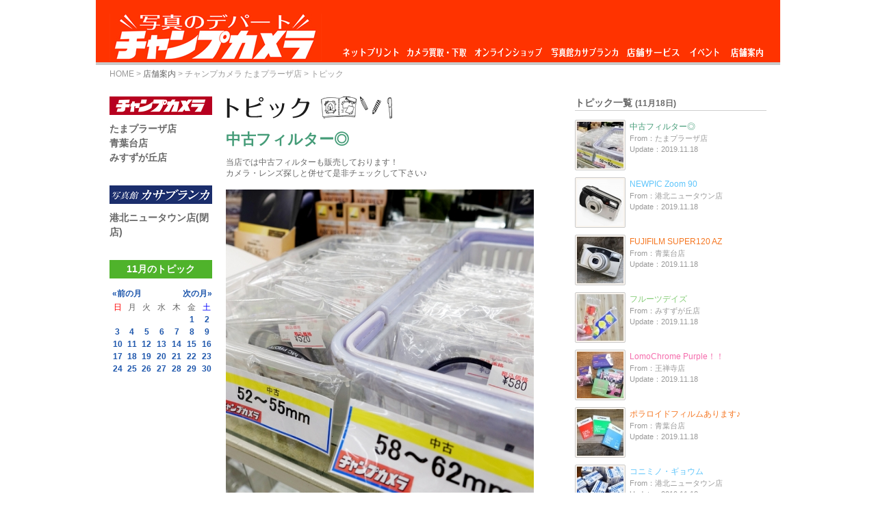

--- FILE ---
content_type: text/html; charset=EUC-JP
request_url: https://www.champcamera.co.jp/topics/?blog_d=20191118
body_size: 12778
content:
<!DOCTYPE html PUBLIC "-//W3C//DTD XHTML 1.0 Transitional//EN" "https://www.w3.org/TR/xhtml1/DTD/xhtml1-transitional.dtd">
<html xmlns="https://www.w3.org/1999/xhtml">

<script src="../img/jquery.min.js"></script>
<script type="text/javascript" src="https://jsoon.digitiminimi.com/js/widgetoon.js"></script>

<HEAD>

<TITLE>チャンプカメラ トピック [中古フィルター◎ From：チャンプカメラ たまプラーザ店 Update：2019.11.18]</TITLE>
<META HTTP-EQUIV="Content-Type" CONTENT="text/html; charset=EUC-JP">
<META property="og:image" content="https://champcamera.co.jp/blogimage/ta/20191118_172546/20191118_172546_0.jpg" />
<META property="og:title" content="チャンプカメラ トピック [中古フィルター◎ From：たまプラーザ店 Update：2019.11.18]" />
<META property="og:site_name" content="チャンプカメラ トピック [中古フィルター◎ From：たまプラーザ店 Update：2019.11.18]" />
<META property="og:type" content="article" />
<META property="og:url" content="https://champcamera.co.jp/topics/?id=ta_20191118172546" />
<META name="description" content="横浜市青葉区の写真・カメラ専門店「チャンプカメラ」のブログ式投稿トピックです。[中古フィルター◎ From：チャンプカメラ たまプラーザ店 Update：2019.11.18]" />
<META name="keywords" content="チャンプカメラ,中古フィルター◎,横浜市青葉区,たまプラーザ,青葉台,みすずが丘,江田,市ヶ尾,写真屋,フィルム現像,デジカメプリント,証明写真,カメラ買取,レンズ買取,中古カメラ,フォトブック,ダビング,時計電池交換" />
<meta name="viewport" content="width=300 height=2000" >
<link rel="stylesheet" href="../css/style2.css" media="all" />
<link rel="stylesheet" href="../css/top.css" media="all" />
<link rel="stylesheet" href="../css/sec.css" media="all" />
<link rel="stylesheet" href="../css/base.css" media="all" />
<link rel="shortcut icon" href="../favicon.ico" />
<meta property="og:locale" content="ja_JP" />



</HEAD>
<SCRIPT type=text/javascript>

  var _gaq = _gaq || [];
  _gaq.push(['_setAccount', '']);
  _gaq.push(['_trackPageview']);

  (function() {
    var ga = document.createElement('script'); ga.type = 'text/javascript'; ga.async = true;
    ga.src = ('https:' == document.location.protocol ? 'https://ssl' : 'https://www') + '.google-analytics.com/ga.js';
    var s = document.getElementsByTagName('script')[0]; s.parentNode.insertBefore(ga, s);
  })();

</SCRIPT>

<SCRIPT>(function(d, s, id) {
  var js, fjs = d.getElementsByTagName(s)[0];
  if (d.getElementById(id)) return;
  js = d.createElement(s); js.id = id;
  js.src = "//connect.facebook.net/ja_JP/all.js#xfbml=1";
  fjs.parentNode.insertBefore(js, fjs);
}(document, 'script', 'facebook-jssdk'));</SCRIPT>

<STYLE type=text/css></STYLE>

<META name=GENERATOR content="MSHTML 8.00.6001.23588"></HEAD>
<BODY>
<DIV id=fb-root></DIV><DIV id=container> <div id  = "header">
<h1><a href="https://champcamera.co.jp/"><img src="../img/logo.jpg" width="310" height="69" alt="チャンプカメラへ" title="チャンプカメラへ"></a></h1>
<ul id="globalnav"> 
<li id="nav01"><a href="https://www.champcamera.co.jp/othersite.php?site=4" target="_blank">ネットプリント</a></li>
<li id="nav02"><a href="https://www.champcamera.co.jp/shop/sel/">カメラ買取・下取</a></li>
<li id="nav03"><a href="https://www.champcamera.co.jp/shop/">オンラインショップ</a></li>
<li id="nav04"><a href="https://casablanca.jp/" target="_blank">写真館カサブランカ</a></li>
<li id="nav05"><a href="https://www.champcamera.co.jp/service_l">店舗サービス</a></li>
<li id="nav06"><a href="https://www.champcamera.co.jp/event_p">イベント</a></li>
<li id="nav07"><a href="https://www.champcamera.co.jp/stores">店舗案内</a></li>
</ul>
</div><!--#header--> 
<DIV id=wrapper>

<DIV class=tpath><A href="https://champcamera.co.jp/">HOME</A> &gt; <A class="current" href="../stores">店舗案内</A> &gt; 

<A href="../store?id=ta">チャンプカメラ たまプラーザ店</A> &gt

トピック

</DIV>

<DIV id=content> 
<DIV id=main class=info>
<H2><IMG TITLE=トピック ALT=トピック SRC="images/title_topics.gif"></H2>

<DIV class=infotitle> 
<DIV class = "ta">
中古フィルター◎</DIV>
 </DIV><DIV><!-- 記� --> <P>当店では中古フィルターも販売しております！<BR>カメラ・レンズ探しと併せて是非チェックして下さい♪<BR></P><BR><P><IMG class=mt-image-none alt=../blogimage/ta/20191118_172546/20191118_172546_0.jpg src="../blogimage/ta/20191118_172546/20191118_172546_0.jpg"></P><BR> <BR> <DIV class=infodate> 
<META content="text/html; charset=EUC-JP" http-equiv=Content-Type>

Update：2019.11.18</DIV>
<DIV class=snsico>
<DIV class=fb-like data-show-faces="false" data-width="70" data-layout="box_count" data-send="false" data-href="https://champcamera.co.jp/topics?id=ta_20191118172546"></DIV>
<A href="https://twitter.com/share" class="twitter-share-button" data-lang="ja" data-url="https://champcamera.co.jp/topics?id=ta_20191118172546" data-count="vertical" >Tweet</a><script type="text/javascript" src="https://platform.twitter.com/widgets.js"></script>
<DIV class=googlep><G:PLUSONE href="https://champcamera.co.jp/topics?id=ta_20191118172546" count="true" size="tall"></G:PLUSONE>
 

<!-- /.googlep -->
</DIV>
<!-- /.snsico -->
</DIV>
<!-- /記� -->
</DIV><!-- /#main -->
</DIV>
<DIV id=sidemenu> 
<H4><A HREF="https://champcamera.co.jp/stores"><IMG TITLE=チャンプカメラ ALT=チャンプカメラ SRC="images/champcamera_logo.gif"></A></H4><UL> 
<LI><A href="https://champcamera.co.jp/store?id=ta">たまプラーザ店</A></LI>
<LI><A href="https://champcamera.co.jp/store?id=ao">青葉台店</A></LI>
<LI><A href="https://champcamera.co.jp/store?id=ms">みすずが丘店</A></LI>
</UL><H4><A HREF="https://casablanca.jp/access"><IMG TITLE="写真館カサブランカ" ALT="写真館カサブランカ" SRC="images/casablanca_logo.gif"></A></H4><UL> 
<LI><A href="https://champcamera.co.jp/store?id=ck">港北ニュータウン店(閉店)</A></LI>
 </UL><!--<A href="https://champcamera.co.jp/store/card/index.html"><IMG src="images/bt_membercard.gif"></A>-->


<link rel="stylesheet" href="../css/style2.css" media="all" />
<link rel="stylesheet" href="../css/top.css" media="all" />
<link rel="stylesheet" href="../css/sec.css" media="all" />
<link rel="stylesheet" href="../css/base.css" media="all" />
<META HTTP-EQUIV="Content-Type" CONTENT="text/html; charset=EUC-JP">
 <H5>11月のトピック</H5>   
<table class='calendar' style='text-align:center;'> 
<tr>
<td colspan=7>
<table class='calendar'>
<tr>
<td style='text-align:left;'><a href='http://www.champcamera.co.jp/topics/?blog_d=201910'>&laquo;前の月</a></td>
<td style='text-align:right;'><a href='http://www.champcamera.co.jp/topics/?blog_d=201912'>次の月&raquo;</a></td>
</tr>
</table>
</td>
</tr>    
<tr>         
<td><font color='red'>日</font></td>

<td>月</td>
<td>火</td>
<td>水</td>       
<td>木</td>       
<td>金</td>      
<td><font color='blue'>土</font></td>

</tr>
 	<tr>
		<td> </td>
		<td> </td>
		<td> </td>
		<td> </td>
		<td> </td>
		<td><a href="?blog_d=20191101">1</a></td>
		<td><a href="?blog_d=20191102">2</a></td>
	</tr>
	<tr>
		<td><a href="?blog_d=20191103">3</a></td>
		<td><a href="?blog_d=20191104">4</a></td>
		<td><a href="?blog_d=20191105">5</a></td>
		<td><a href="?blog_d=20191106">6</a></td>
		<td><a href="?blog_d=20191107">7</a></td>
		<td><a href="?blog_d=20191108">8</a></td>
		<td><a href="?blog_d=20191109">9</a></td>
	</tr>
	<tr>
		<td><a href="?blog_d=20191110">10</a></td>
		<td><a href="?blog_d=20191111">11</a></td>
		<td><a href="?blog_d=20191112">12</a></td>
		<td><a href="?blog_d=20191113">13</a></td>
		<td><a href="?blog_d=20191114">14</a></td>
		<td><a href="?blog_d=20191115">15</a></td>
		<td><a href="?blog_d=20191116">16</a></td>
	</tr>
	<tr>
		<td><a href="?blog_d=20191117">17</a></td>
		<td><a href="?blog_d=20191118">18</a></td>
		<td><a href="?blog_d=20191119">19</a></td>
		<td><a href="?blog_d=20191120">20</a></td>
		<td><a href="?blog_d=20191121">21</a></td>
		<td><a href="?blog_d=20191122">22</a></td>
		<td><a href="?blog_d=20191123">23</a></td>
	</tr>
	<tr>
		<td><a href="?blog_d=20191124">24</a></td>
		<td><a href="?blog_d=20191125">25</a></td>
		<td><a href="?blog_d=20191126">26</a></td>
		<td><a href="?blog_d=20191127">27</a></td>
		<td><a href="?blog_d=20191128">28</a></td>
		<td><a href="?blog_d=20191129">29</a></td>
		<td><a href="?blog_d=20191130">30</a></td>
	</tr>
	<tr>
		<td> </td>
		<td> </td>
		<td> </td>
		<td> </td>
		<td> </td>
		<td> </td>
		<td> </td>
	</tr>
</table>

<!-- /#sidemenu -->
</DIV><!-- /#content -->
</DIV>
<DIV id=sub> 
<DIV class=titlegr> 

<H3>トピック一覧&nbsp;<FONT class = stxt>(11月18日)</FONT></H3><DIV class=more></DIV>
</DIV>
<UL class=section>
<META content="text/html; charset=EUC-JP" http-equiv=Content-Type>

<LI><A href="https://champcamera.co.jp/topics/?blog_d=20191118&id=ta_20191118172546&blog_pg="><IMG class = "squareimage" alt="" src="../../thumbnail/ta/20191118_172546.jpg"></A>
<DIV class=title><DIV class=ta><A href="https://champcamera.co.jp/topics/?blog_d=20191118&id=ta_20191118172546&blog_pg=">中古フィルター◎</A></DIV></DIV>
<DIV class=date>From：たまプラーザ店<BR>Update：2019.11.18</DIV>
</LI>
<LI><A href="https://champcamera.co.jp/topics/?blog_d=20191118&id=kh_20191118140335&blog_pg="><IMG class = "squareimage" alt="" src="../../thumbnail/kh/20191118_140335.jpg"></A>
<DIV class=title><DIV class=kh><A href="https://champcamera.co.jp/topics/?blog_d=20191118&id=kh_20191118140335&blog_pg=">NEWPIC Zoom 90</A></DIV></DIV>
<DIV class=date>From：港北ニュータウン店<BR>Update：2019.11.18</DIV>
</LI>
<LI><A href="https://champcamera.co.jp/topics/?blog_d=20191118&id=ao_20191118135605&blog_pg="><IMG class = "squareimage" alt="" src="../../thumbnail/ao/20191118_135605.jpg"></A>
<DIV class=title><DIV class=ao><A href="https://champcamera.co.jp/topics/?blog_d=20191118&id=ao_20191118135605&blog_pg=">FUJIFILM SUPER120 AZ</A></DIV></DIV>
<DIV class=date>From：青葉台店<BR>Update：2019.11.18</DIV>
</LI>
<LI><A href="https://champcamera.co.jp/topics/?blog_d=20191118&id=ms_20191118134045&blog_pg="><IMG class = "squareimage" alt="" src="../../thumbnail/ms/20191118_134045.jpg"></A>
<DIV class=title><DIV class=ms><A href="https://champcamera.co.jp/topics/?blog_d=20191118&id=ms_20191118134045&blog_pg=">フルーツデイズ</A></DIV></DIV>
<DIV class=date>From：みすずが丘店<BR>Update：2019.11.18</DIV>
</LI>
<LI><A href="https://champcamera.co.jp/topics/?blog_d=20191118&id=oz_20191118121418&blog_pg="><IMG class = "squareimage" alt="" src="../../thumbnail/oz/20191118_121418.jpg"></A>
<DIV class=title><DIV class=oz><A href="https://champcamera.co.jp/topics/?blog_d=20191118&id=oz_20191118121418&blog_pg=">LomoChrome Purple！！</A></DIV></DIV>
<DIV class=date>From：王禅寺店<BR>Update：2019.11.18</DIV>
</LI>
<LI><A href="https://champcamera.co.jp/topics/?blog_d=20191118&id=ao_20191118110232&blog_pg="><IMG class = "squareimage" alt="" src="../../thumbnail/ao/20191118_110232.jpg"></A>
<DIV class=title><DIV class=ao><A href="https://champcamera.co.jp/topics/?blog_d=20191118&id=ao_20191118110232&blog_pg=">ポラロイドフィルムあります♪</A></DIV></DIV>
<DIV class=date>From：青葉台店<BR>Update：2019.11.18</DIV>
</LI>
<LI><A href="https://champcamera.co.jp/topics/?blog_d=20191118&id=kh_20191118093651&blog_pg="><IMG class = "squareimage" alt="" src="../../thumbnail/kh/20191118_093651.jpg"></A>
<DIV class=title><DIV class=kh><A href="https://champcamera.co.jp/topics/?blog_d=20191118&id=kh_20191118093651&blog_pg=">コニミノ・ギョウム</A></DIV></DIV>
<DIV class=date>From：港北ニュータウン店<BR>Update：2019.11.18</DIV>
</LI>
</UL>
<DIV class=titlegr>
<H3>このトピックの商品やサービス</H3>
<DIV class=more></DIV>
</DIV>
<UL class=servicesection>
<LI>
<A href="https://champcamera.co.jp/service?id=accessory"><IMG src="../service_m/picture/accessory.jpg"></A>
<DIV class="title"><A href="https://champcamera.co.jp/service?id=accessory">カメラアクセサリ</A></DIV>
<DIV class=date>カメラアクセサリの販売。</DIV>
</LI>
</UL>
<DIV class=titlegr>
<H3>このトピックを投稿したお店</H3>
<DIV class=more></DIV>
</DIV>
<UL class=storesection>
<LI><A href="https://champcamera.co.jp/store?id=ta"><IMG alt="" src="../stores/images/stores/ta.jpg"></A>
<DIV class=title><A href="https://champcamera.co.jp/store?id=ta">From：たまプラーザ店</A></DIV>
<DIV class=date>(&#9742;) 045-902-6999</DIV>
</LI>
</UL>


<!-- /#sub -->
</DIV><!-- /#wrapper --></DIV>
<DIV class=bothome><A href="https://champcamera.co.jp/"><IMG src="images/bt_home.gif"></A></DIV>
<DIV id=footer> 
<DIV class=fmenu><A href="https://champcamera.co.jp/aboutus"><IMG src="images/fmenu_trywell.gif" width=108 height=29></A></DIV>
<DIV class=copy>&copy; Copyright 2025 Trywell Co., Ltd.</DIV><!-- /#footer --></DIV><!-- /#container --><SCRIPT type=text/javascript src="images/plusone.js"></SCRIPT> 
</DIV></BODY></HTML>


--- FILE ---
content_type: text/css
request_url: https://www.champcamera.co.jp/css/style2.css
body_size: 1388
content:
@charset "EUC-JP";
/* CSS Document */

* {
	PADDING-BOTTOM: 0px; MARGIN: 0px; PADDING-LEFT: 0px; PADDING-RIGHT: 0px; ZOOM: 1; PADDING-TOP: 0px
}

LI {
	ZOOM: normal
}

#wrap{
	TEXT-ALIGN: left;
	width:1000px;
	margin:0px auto;
       background-color:#ccc;
}
/* margin��center��������� */

/* #container {TEXT-ALIGN: left; MARGIN: 0px auto; WIDTH: 1000px}*/
#header {
	BORDER-BOTTOM: #c9c9c9 4px solid; 
       PADDING-BOTTOM: 0px; 
       BACKGROUND-COLOR:#E90003; 
       PADDING-LEFT: 20px; 
       WIDTH: 960px; 
       PADDING-RIGHT: 20px; 
       HEIGHT: 91px; 
       OVERFLOW: hidden; 
       PADDING-TOP: 0px;
}
/* #header{ background-color:#EA0000; width:1000px; height:90px;}*/

#contents{
	width:960px;
       height:338px;
	padding-top:20px;
       padding-left:20px;
	padding-right:20px;
	/*margin:0px auto;*/
	background-color:#FFFFFF;
}


#side1{
	width:680px;
       height:338px;
	background-color:#0f0;
	float:left;
}

#side2{
	width:260px;
       height:338px;
	background-color:#00f;
	float:right;
}

#contents2{
	width:960px;
       /*height:300px;*/
	padding:20px;
	/* margin:0px auto; */
	background-color:#555555;
}

#side3{
	width:300px;
	/*height:300px;*/
	background-color:#0f0;
	float:left;
}
#side4{
	width:620px;
	/*height:300px;*/
	background-color:#00f;
	float:right;
}



--- FILE ---
content_type: text/css
request_url: https://www.champcamera.co.jp/css/top.css
body_size: 2562
content:
@charset "EUC-JP";



/********** topvis **********/

#topvis {

	clear: both;

	padding: 20px;

	overflow: hidden;

	width: 960px;

}

#topvis .mainvis {

	float: left;

	width: 680px;

	margin-right: 20px;
	
	height: 338px;
	
	overflow: hidden;

}

#topvis .mainvis img {

	margin-bottom: 2px;
	
	border: 0px;

}

#topvis .subvis {

	float: left;

	width: 260px;	

}

#topvis .subvis img {

	margin-bottom: 2px;
	
        border: 0px;


}

/********** topcon **********/

#topcon {

	width: 960px;

	margin-bottom: 20px;

	padding: 0 20px;

	overflow: hidden;

}

#topcon .titlegr {

	margin-bottom: 10px;

	border-bottom: #cfcfcf solid 1px;

	overflow: hidden;

}

#topcon .titlegr h3 {

	float: left;

}

#topcon ul {

	list-style: none;

}

#topcon .sinfo {

	width: 620px;

	float: right;

}





/* �������� */

#topcon .sinfo ul {

	overflow: hidden;

}

#topcon .sinfo ul.wwid {

	clear: both;

	width: 620px;

	margin-bottom: 12px;

}

#topcon .sinfo ul.wwid li {

	width: 310px;

	float: left;



}

#topcon .sinfo .infgr {

	width: 620px;
	
	overflow: hidden;

}

#topcon .sinfo ul.nwid {

	width: 310px;

	float: left;

}

#topcon .sinfo ul.nwid li {

	margin-bottom: 12px;

	overflow: hidden;

}

#topcon .sinfo li img {

	width: 31px;

	height: 31px;

}

#topcon .sinfo li a {

	width: 31px;

	float: left;

	display: block;

}

#topcon .sinfo li .title {

	float: right;

	width: 250px;

	padding-right: 15px;

}

#topcon .sinfo li .title a {

	width: auto;

}

#topcon .sinfo li .date {

	float: right;

	width: 250px;

	color: #999;

	padding-right: 15px;

}

#topcon .sinfo .sicons {

	clear: both;

	margin: 20px 0 10px 0;

}



/* �����障�� */



#topcon .oinfo {

	width: 300px;

	float: left;

}

#topcon .more {

	float: right;

	width: 79px;

	margin-top: 0px;

}

#topcon .oinfo ul {

	margin-bottom: 24px;

}

#topcon .oinfo li {

	width: 300px;

	overflow: hidden;

	margin-bottom: 12px;

}

#topcon .oinfo li img {

	width: 54px;

	height: 40px;

}

#topcon .oinfo li a {

	width: 54px;

	float: left;

	display: block;

}

#topcon .oinfo li .title {

	float: right;

	width: 236px;

	padding-top: 4px;

}

#topcon .oinfo li .title a{

	width: auto;

}

#topcon .oinfo li .date {

	float: right;

	width: 236px;

	color: #999;

}



--- FILE ---
content_type: text/css
request_url: https://www.champcamera.co.jp/css/sec.css
body_size: 93121
content:
@import url("https://fonts.googleapis.com/css?family=Lato:400,700,900");
@import url("https://fonts.googleapis.com/css?family=Fredericka+the+Great");
@import url("https://fonts.googleapis.com/css?family=Cabin+Sketch");


#container #wrapper .tpath {
	MARGIN-TOP: 5px; PADDING-LEFT: 20px; MARGIN-BOTTOM: 25px; HEIGHT:16px; COLOR: #999
}
#container #wrapper .tpath A {
	COLOR: #999
}
#container #wrapper .tpath A.current {
	COLOR: #666
}
#container #wrapper {
	MARGIN: 0px 0px 5px; OVERFLOW: hidden
}
#container .bothome {
	TEXT-ALIGN: right; PADDING-RIGHT: 20px; MARGIN-BOTTOM: 10px
}
#container #content {
	WIDTH: 660px; FLOAT: left
}
#container #main {
	WIDTH: 470px; FLOAT: right; MARGIN-LEFT: 20px
}

#container #main IMG {
	
}

#container #main .space {
	WIDTH: 450px;
	HEIGHT: 5px;
}

#container #main .pricetbl {
	MARGIN-TOP: 10px;
	WIDTH: 450px;
}

#container #main .imagecomment {
       WIDTH: 470px; 
       MARGIN-TOP: 0px
}

#container #main .imagecomment IMG {
   MARGIN: 0px 0px 2px 0px;
}

#container #main .topbottom IMG {
   WIDTH: 450px; 
   MARGIN-TOP: 5px;
}

/*�}�b�g�v�����g�����*/


#container #main .matte {
       WIDTH: 450px;
       FLOAT: left
}


#container #main .matte .image {
       WIDTH: 450px;
       HEIGHT: 275px;
       FLOAT: left;
       BACKGROUND-IMAGE: url(../service/images/matteprint.jpg);
       BACKGROUND-REPEAT: no-repeat;
       MARGIN-BOTTOM: 5px;      
}


#container #main .matte .title {
       WIDTH: 450px;
       HEIGHT: 20px;
       FLOAT: left;
       MARGIN-BOTTOM: 8px           
}


#container #main .matte .title .left{
       WIDTH: 80px;
       HEIGHT: 20px;
       TEXT-ALIGN: right;
       COLOR: #52CCFF;
       FONT-SIZE: 94%;       
       FONT-WEIGHT: bold;
       FLOAT: left
}

#container #main .matte .title .right{
       WIDTH: 370px;
       HEIGHT: 20px;
       FONT-SIZE: 94%;
       FONT-WEIGHT: bold;       
       TEXT-ALIGN: right;
       FLOAT: left
}


#container #main .matte .rightleft {
       WIDTH: 450px;
       HEIGHT: 172px;
       FLOAT: right;
       MARGIN-BOTTOM: 10px 
}


#container #main .matte .rightleft .leftimage {
	WIDTH: 200px;
        HEIGHT: 172px;	
	FLOAT: left; 
}

#container #main .matte .rightleft .rightexplain {
	WIDTH: 240px;
        HEIGHT: 172px;	
	MARGIN-LEFT: 10px;
	FLOAT: left; 
	LINE-HEIGHT: 170%;
        FONT-SIZE: 100%;	
	DISPLAY: table-cell;
        VERTICAL-ALIGN: BOTTOM
}

.matteorange{
    FONT-FAMILY: '�q���M�m�p�S Pro W3', 'Hiragino Kaku Gothic Pro', '���C���I', 'Meiryo', '�l�r �o�S�V�b�N', sans-serif; 
	COLOR: #FBAE4B;
	FONT-WEIGHT: bold
}


/*�t�H�g�u�b�N�����O�����*/

#container #main .imagecomment P {
	TEXT-ALIGN: right;
	MARGIN-RIGHT: 20px;
	MARGIN-TOP: 0px;
	MARGIN-BOTTOM: 10px;
	FONT-SIZE: 104%; 
}


#container #main .pbexp {
       WIDTH: 460px;
       FLOAT: left;
       MARGIN-TOP: 5px;
       MARGIN-BOTTOM: 15px
}

#container #main .pbexp .rightlefttx {
	
 	HEIGHT: 105px;

}

#container #main .pbexp .rightlefttx .lefttx {
	
	WIDTH: 240px;
	HEIGHT: 105px;
	FLOAT: left;
	FONT-SIZE: 100%;
	TEXT-ALIGN: right;
	LINE-HEIGHT: 180%
}

#container #main .pbexp .rightlefttx  .righttx {
	
	HEIGHT: 105px;
	WIDTH: 200px;
	MARGIN-LEFT: 20px;
	FLOAT: left
	
}

#container #main .pbexp .rightlefttx2 {
 	
	WIDTH: 460px;		
}


#container #main .pbexp .rightlefttx2 .lefttx {

	MARGIN-LEFT: 17px;
	WIDTH: 105px;
	HEIGHT: 105px;
	FLOAT: left
}

#container #main .pbexp .rightlefttx2 .righttx {

	MARGIN-TOP: 10px; 
	WIDTH: 328px;
	MARGIN-LEFT: 10px;
	FLOAT: left;
	FONT-SIZE: 100%;
	TEXT-ALIGN: left;
	LINE-HEIGHT: 160%
}

#container #main  .pbexp .rightlefttx2 .righttx .title{
	COLOR: #FBAE4B;
	FONT-WEIGHT: bold;
	MARGIN-BOTTOM: 0px
}

#container #main  .pbexp .rightlefttx2 .righttx .explain{
	MARGIN-TOP: 0px; 
	FLOAT: left; 
}

#container #main .pbexp. pbline {

       WIDTH: 450px;
}

#container #main .pbexp. pbline IMG{ 
       MARGIN: 0px 0px 0px 0px;
}

#container #main .pbexp .rightlefttx3 {

}

#container #main .pbexp .rightlefttx3 .lefttx {
	MARGIN-LEFT: 17px;
	WIDTH: 180px;
	FLOAT: left
}

#container #main .pbexp .rightlefttx3 .righttx {

	WIDTH: 233px;
	MARGIN-LEFT: 20px;
	FLOAT: left;
	FONT-SIZE: 104%;
	TEXT-ALIGN: left;
	LINE-HEIGHT: 160%
}


/*�t�H�g�u�b�N�n�[�h�J�o�[�����*/

#container #main .pbhd2 {
       WIDTH: 450px;
       HEIGHT: 552px;
       FLOAT: left;
       BACKGROUND-IMAGE: url(../service/images/pbhard/whole.jpg);
       BACKGROUND-REPEAT: no-repeat;
       MARGIN-BOTTOM: 15px
}



#container #main .pbhd {
       WIDTH: 460px;
       FLOAT: left;
       MARGIN-BOTTOM: 15px
}


#container #main .pbhd .fst {
      
      	WIDTH: 450px;
	MARGIN-TOP: 0px;
	MARGIN-BOTTOM: 0px
}


#container #main .pbhd .fst .lefttx {
      
	WIDTH: 280px;
	HEIGHT: 64px;
	FLOAT: left;
	TEXT-ALIGN: left;
	MARGIN-LEFT: 20px;
	MARGIN-TOP: 7px;
	TEXT-JUSTIFY: distribute-all-lines;
	LINE-HEIGHT: 150%
}

#container #main .pbhd .fst .righttx {
      
	WIDTH: 150px;
	HEIGHT: 71px;
	BACKGROUND-IMAGE: url(../service/images/pbhard/1.jpg);
	BACKGROUND-REPEAT: no-repeat;
	FLOAT: left
}

#container #main .pbhd .fst .undertx {
      
        WIDTH: 450px;
	HEIGHT: 23px;
	FLOAT: left; 
	BACKGROUND-IMAGE: url(../service/images/pbhard/2.jpg);
	BACKGROUND-REPEAT: no-repeat
}


#container #main .pbhd .snd {
      
	MARGIN-TOP: 0px;
	MARGIN-BOTTOM: 0px
}


#container #main .pbhd .snd .lefttx {
      
	WIDTH: 305px;
	HEIGHT: 177px;
	BACKGROUND-IMAGE: url(../service/images/pbhard/3.jpg);
	BACKGROUND-REPEAT: no-repeat;
	FLOAT: left
}

#container #main .pbhd .snd .righttx {
      
	WIDTH: 140px;
	HEIGHT: 167px;
	FLOAT: left;
	TEXT-ALIGN: left;
	MARGIN-LEFT: 5px;
	MARGIN-TOP: 10px;
	TEXT-JUSTIFY: distribute-all-lines;
	LINE-HEIGHT: 150%
	
}

#container #main .pbhd .trd {
      
	MARGIN-BOTTOM: 0px
}


#container #main .pbhd .trd .lefttx {
      
        MARGIN-TOP: 10px;
	WIDTH: 190px;
	HEIGHT: 172px;
	FLOAT: left
}

#container #main .pbhd .trd .righttx {
      
	MARGIN-TOP: 10px;
	WIDTH: 250px;
	HEIGHT: 172px;
	BACKGROUND-IMAGE: url(../service/images/pbhard/4.jpg);
	BACKGROUND-REPEAT: no-repeat;
	FLOAT: left
}

#container #main .pbhd .foth {
      	
	MARGIN-TOP: 0px;
	MARGIN-BOTTOM: 0px
}


#container #main .pbhd .foth .lefttx {

	WIDTH: 279px;
	HEIGHT: 101px;
	FLOAT: left
}

#container #main .pbhd .foth .righttx {
	WIDTH: 181px;
	HEIGHT: 101px;
	BACKGROUND-IMAGE: url(../service/images/pbhard/5.jpg);
	BACKGROUND-REPEAT: no-repeat;
	FLOAT: left
}



#container #main .pbhd2 {
       WIDTH: 450px;
       HEIGHT: 576px;
       FLOAT: left;
       BACKGROUND-IMAGE: url(../service/images/pbhard/whole.jpg);
       BACKGROUND-REPEAT: no-repeat;
       FLOAT: left;
       MARGIN-BOTTOM: 10px
}


#container #main .pbhd2 .fst {  
      	WIDTH: 450px;
	MARGIN-TOP: 0px;
	MARGIN-BOTTOM: 0px
}


#container #main .pbhd2 .fst .lefttx {
	WIDTH: 280px;
	HEIGHT: 64px;
	FLOAT: left;
	TEXT-ALIGN: left;
	MARGIN-LEFT: 20px;
	MARGIN-TOP: 7px;
	TEXT-JUSTIFY: distribute-all-lines;
	LINE-HEIGHT: 160%
}

#container #main .pbhd2 .fst .righttx {
	WIDTH: 150px;
	HEIGHT: 71px;
	FLOAT: left
}

#container #main .pbhd2 .fst .undertx {
        WIDTH: 450px;
	HEIGHT: 23px;
	FLOAT: left

}


#container #main .pbhd2 .snd {
	MARGIN-TOP: 0px;
	MARGIN-BOTTOM: 0px
}


#container #main .pbhd2 .snd .lefttx {
	WIDTH: 305px;
	HEIGHT: 177px;
	FLOAT: left
}

#container #main .pbhd2 .snd .righttx {
	WIDTH: 140px;
	HEIGHT: 167px;
	FLOAT: left;
	TEXT-ALIGN: left;
	MARGIN-LEFT: 5px;
	MARGIN-TOP: 10px;
	TEXT-JUSTIFY: distribute-all-lines;
	LINE-HEIGHT: 160%
	
}


#container #main .pbhd2 .snd .righttx .title{
	COLOR: #FBAE4B;
	FONT-WEIGHT: bold;
	MARGIN-BOTTOM: 0px
}

#container #main  .pbhd2 .snd .righttx .explain{
	MARGIN-TOP: 0px; 
	FLOAT: left; 
}


#container #main .pbhd2 .trd {
	MARGIN-BOTTOM: 0px
}


#container #main .pbhd2 .trd .lefttx {
	WIDTH: 175px;
	HEIGHT: 157px;
	FLOAT: left;
	TEXT-ALIGN: left;
	MARGIN-LEFT: 20px;
	MARGIN-TOP: 15px;
	TEXT-JUSTIFY: distribute-all-lines;
	LINE-HEIGHT: 160%	
}

#container #main  .pbhd2 .trd .lefttx .title{
	COLOR: #FBAE4B;
	FONT-WEIGHT: bold;
	MARGIN-BOTTOM: 0px
}

#container #main  .pbhd2 .trd .lefttx .explain{
	MARGIN-TOP: 0px; 
	FLOAT: left
}


#container #main .pbhd2 .trd .righttx {
      
	MARGIN-TOP: 10px;
	WIDTH: 250px;
	HEIGHT: 157px;
	FLOAT: left
}


#container #main .pbhd2 .foth {
      	
	MARGIN-TOP: 0px;
	MARGIN-BOTTOM: 0px
}


#container #main .pbhd2 .foth .lefttx {

	WIDTH: 260px;
	HEIGHT: 102px;
	FLOAT: left;
	MARGIN-TOP: 10px;
	TEXT-ALIGN: right;
	TEXT-JUSTIFY: distribute-all-lines;
	LINE-HEIGHT: 160%	
}

#container #main  .pbhd2 .foth .lefttx .title{
	COLOR: #FF9FB1;
	FONT-WEIGHT: bold;
	MARGIN-BOTTOM: 10px
}

#container #main  .pbhd2 .foth .lefttx .title A{
	COLOR: #FF9FB1;
	FONT-WEIGHT: bold;
	MARGIN-BOTTOM: 10px
}


#container #main  .pbhd2 .foth .lefttx .explain{
	TEXT-ALIGN: right
}


#container #main .pbhd2 .foth .righttx {

	WIDTH: 200px;
	HEIGHT: 112px;
	FLOAT: left
}



#container #main .pbhd2 .pbline {

	WIDTH: 450px;
	HEIGHT: 20px;
	FLOAT: left;
	BACKGROUND-IMAGE: url(../service/images/pbhard/pbline.jpg);
}


/*�C���[�A���o�������*/

#container #main .yalbum {
       WIDTH: 450px;
       HEIGHT: 1326px;
       FLOAT: left;
       BACKGROUND-IMAGE: url(../service/images/yalbum/whole.jpg);
       BACKGROUND-REPEAT: no-repeat;
       MARGIN-BOTTOM: 10px
}


#container #main .yalbum .fst {
       WIDTH: 450px;
       HEIGHT: 275px;
       MARGIN-BOTTOM: 2px;
       FLOAT: left
}

#container #main .yalbum .snd {
       WIDTH: 450px;
       HEIGHT: 10px;
       FLOAT: left;
       MARGIN-BOTTOM: 33px;
       TEXT-ALIGN: right;
       FONT-SIZE: 104%
}

#container #main .yalbum .thrd {
       MARGIN-LEFT: 10px;
       WIDTH: 280px;
       HEIGHT: 133px;
       FLOAT: left;
       TEXT-ALIGN: left;
       FONT-SIZE: 104%;
       TEXT-JUSTIFY: distribute-all-lines;
       LINE-HEIGHT: 175%;
       MARGIN-BOTTOM: 20px
}

#container #main .yalbum .thrd .comm{
       MARGIN-LEFT: 30px;
       WIDTH: 250px;
       HEIGHT: 15px;
       FLOAT: left;
}



#container #main .yalbum .foth {
       WIDTH: 227px;
       MARGIN-LEFT: 228px;
       HEIGHT: 128px;
       FLOAT: left;
       TEXT-ALIGN: left;
       FONT-SIZE: 104%;
       TEXT-JUSTIFY: distribute-all-lines;
       LINE-HEIGHT: 175%;
       MARGIN-BOTTOM: 90px
}

#container #main .yalbum .foth .title{
	COLOR: #FD939B;
	FONT-WEIGHT: bold;
}


#container #main .yalbum .fith {
       WIDTH: 254px;
       MARGIN-LEFT: 10px;
       MARGIN-RIGHT: 186px;       
       HEIGHT: 124px;
       FLOAT: left;
       TEXT-ALIGN: left;
       FONT-SIZE: 104%;
       TEXT-JUSTIFY: distribute-all-lines;
       LINE-HEIGHT: 175%;
       MARGIN-BOTTOM: 8px
}

#container #main .yalbum .sixth {
       WIDTH: 440px;
       MARGIN-LEFT: 10px;       
       HEIGHT: 10px;
       FLOAT: left;
       TEXT-ALIGN: left;
       FONT-SIZE: 104%
}




/*�����v�����g�����*/

#container #main .squarep {
       WIDTH: 450px;
       HEIGHT: 705px;
       FLOAT: left;
       BACKGROUND-IMAGE: url(../service/images/squarep/whole.jpg);
       BACKGROUND-REPEAT: no-repeat;
}

#container #main .squarep .fst {
       WIDTH: 450px;
       HEIGHT: 275px;
       MARGIN-BOTTOM: 5px;
       FLOAT: left
}

#container #main .squarep .snd {
       WIDTH: 450px;
       HEIGHT: 10px;
       FLOAT: left;
       MARGIN-BOTTOM: 15px;
       TEXT-ALIGN: right;
}

#container #main .squarep .snd .left{
       WIDTH: 85px;
       HEIGHT: 10px;
       TEXT-ALIGN: right;
       COLOR: #52CCFF;      
       FONT-WEIGHT: bold;
       FONT-SIZE: 96%;        
       FLOAT: left
}

#container #main .squarep .snd .right{
       WIDTH: 365px;
       HEIGHT: 10px;
       FONT-WEIGHT: bold;
       TEXT-ALIGN: right;
       FONT-SIZE: 96%; 
       FLOAT: left
}


#container #main .squarep .thrd {
       MARGIN-LEFT: 10px;
       MARGIN-RIGHT: 312px;
       WIDTH: 128px;
       HEIGHT: 220px;
       FLOAT: left;
       TEXT-ALIGN: left;
       FONT-SIZE: 104%;
       TEXT-JUSTIFY: distribute-all-lines;
       LINE-HEIGHT: 180%;
       MARGIN-BOTTOM: 15px
}

#container #main .squarep .foth {
       MARGIN-LEFT: 321px;
       MARGIN-RIGHT: 13px;
       WIDTH: 116px;
       HEIGHT: 128px;
       FLOAT: left;
       TEXT-ALIGN: left;
       FONT-SIZE: 104%;
       TEXT-JUSTIFY: distribute-all-lines;
       LINE-HEIGHT: 180%;
       
}


#container #main .squarep .foth .st{
       WIDTH: 116px;
       FLOAT: left;
       TEXT-ALIGN: center;
       FONT-SIZE: 85%;
       TEXT-JUSTIFY: distribute-all-lines;
       LINE-HEIGHT: 180%;
}



/*�f�[�^���������*/

#container #main .datarecov {
       WIDTH: 450px;
       HEIGHT: 374px;
       MARGIN-BOTTOM: 5px;
       FLOAT: left;
       BACKGROUND-IMAGE: url(../service/images/datarecovery/whole.jpg);
       BACKGROUND-REPEAT: no-repeat;
}

#container #main .datarecov .fst {
       WIDTH: 450px;
       HEIGHT: 275px;
       MARGIN-BOTTOM: 5px;
       FLOAT: left
}

#container #main .datarecov .snd {
       WIDTH: 445px;
       HEIGHT: 94px;
       FLOAT: left;
       MARGIN-LEFT: 5px;
       TEXT-ALIGN: left;
       FONT-SIZE: 104%;
       LINE-HEIGHT: 200%
}

#container #main .datarecov .snd .st {
       WIDTH: 425px;
       HEIGHT: 94px;
       MARGIN-TOP: 3px;
       MARGIN-LEFT: 25px;
       FLOAT: left;
       TEXT-ALIGN: left;
       FONT-SIZE: 80%;       
       LINE-HEIGHT: 150%;
       COLOR: #75C3F4
}

/*�V���b�t���v�����g2�����*/

#container #main .shufflep2 {
       WIDTH: 450px;
       HEIGHT: 1063px;
       FLOAT: left;
       BACKGROUND-IMAGE: url(../service/images/shuffle/whole2.jpg);
       BACKGROUND-REPEAT: no-repeat
}


#container #main .shufflep2 .fst {
       MARGIN-TOP: 288px;
       MARGIN-LEFT: 10px;
       WIDTH: 440px;
       HEIGHT: 246px;
       FONT-SIZE: 105%;       
       LINE-HEIGHT: 160%;
       FLOAT: left;

}

#container #main .shufflep2 .snd {
       WIDTH: 450px;
       MARGIN-LEFT: 10px;
       WIDTH: 440px;       
       HEIGHT: 51px;
       FONT-SIZE: 105%;       
       LINE-HEIGHT: 160%;       
       FLOAT: left;
}

.shuffleblue{
�@�@�@FONT-FAMILY: '�q���M�m�p�S Pro W3', 'Hiragino Kaku Gothic Pro', '���C���I', 'Meiryo', '�l�r �o�S�V�b�N', sans-serif; 
      COLOR: #10A6EA;
      FONT-WEIGHT: bold
}

/*�V���b�t���v�����g�����*/

#container #main .shufflep {
       WIDTH: 450px;
       HEIGHT: 735px;
       FLOAT: left;
       BACKGROUND-IMAGE: url(../service/images/shuffle/whole.jpg);
       BACKGROUND-REPEAT: no-repeat
}

#container #main .shufflep .fst {
       WIDTH: 450px;
       HEIGHT: 275px;
       MARGIN-BOTTOM: 4px;
       FLOAT: left
}

#container #main .shufflep .snd {
       WIDTH: 450px;
       HEIGHT: 10px;
       FLOAT: left;
       TEXT-ALIGN: right;
       MARGIN-BOTTOM: 12px;      
}


#container #main .shufflep .snd .left{
       WIDTH: 90px;
       HEIGHT: 10px;
       TEXT-ALIGN: center;
       COLOR: #52CCFF;      
       FONT-WEIGHT: bold;
       FLOAT: left
}
#container #main .shufflep .snd .right{
       WIDTH: 360px;
       HEIGHT: 10px;
       FONT-WEIGHT: bold;       
       TEXT-ALIGN: center;
       FLOAT: left
}



#container #main .shufflep .thrd {
       MARGIN-LEFT: 15px;
       WIDTH: 435px;
       HEIGHT: 58px;
       FLOAT: left;
       TEXT-ALIGN: left;
       LINE-HEIGHT: 170%;       
       FONT-SIZE: 106%
}

#container #main .shufflep .fourth {
       WIDTH: 450px;
       HEIGHT: 109px;
       FLOAT: left;
}

#container #main .shufflep .fifth {
       WIDTH: 450px;
       HEIGHT: 117px;
       FLOAT: left;
}

#container #main .shufflep .fifth .lefttx {
      
       MARGIN-LEFT: 17px; 
       /* MARGIN-RIGHT: 308px;*/
       WIDTH: 151px;
       HEIGHT: 16px;
       FONT-SIZE: 85%;
       FLOAT: left;
       FONT-WEIGHT: bold
}

#container #main .shufflep  .fifth .centertx {
       /* MARGIN-LEFT: 168px; MARGIN-RIGHT: 157x;*/
       WIDTH: 150px;
       HEIGHT: 16px;
       FONT-SIZE: 85%;
       FLOAT: left;
       FONT-WEIGHT: bold
}

#container #main .shufflep  .fifth .righttx {
       /* MARGIN-LEFT: 319px;*/
       MARGIN-RIGHT: 9x;
       WIDTH: 123px;
       HEIGHT: 16px;
       FONT-SIZE: 85%;
       FLOAT: left;
       FONT-WEIGHT: bold
}

#container #main .shufflep .sixth {
       WIDTH: 450px;
       HEIGHT: 118px;
       FLOAT: left;
}

#container #main .shufflep .sixth .lefttx {
      
       MARGIN-LEFT: 17px; 
       /* MARGIN-RIGHT: 308px;*/
       WIDTH: 151px;
       HEIGHT: 16px;
       FONT-SIZE: 85%;
       FLOAT: left;
       FONT-WEIGHT: bold
}

#container #main .shufflep  .sixth .centertx {
       /* MARGIN-LEFT: 168px; MARGIN-RIGHT: 157x;*/
       WIDTH: 150px;
       HEIGHT: 16px;
       FONT-SIZE: 85%;
       FLOAT: left;
       FONT-WEIGHT: bold
}

#container #main .shufflep  .sixth .righttx {
       /* MARGIN-LEFT: 319px;*/
       MARGIN-RIGHT: 9x;
       WIDTH: 123px;
       HEIGHT: 16px;
       FONT-SIZE: 85%;
       FLOAT: left;
       FONT-WEIGHT: bold
}


#container #main .shufflep .seventh {
       WIDTH: 450px;
       HEIGHT: 116px;
       FLOAT: left;
}

#container #main .shufflep .seventh .lefttx {
      
       MARGIN-LEFT: 17px; 
       /* MARGIN-RIGHT: 308px;*/
       WIDTH: 151px;
       HEIGHT: 16px;
       FONT-SIZE: 85%;
       FLOAT: left;
       FONT-WEIGHT: bold
}



/*CD�������*/

#container #main .cddisk{
       WIDTH: 450px;
       HEIGHT: 1156px;
       MARGIN-BOTTOM: 20px;
       FLOAT: left;
       BACKGROUND-IMAGE: url(../service/images/cd/whole.jpg);
       BACKGROUND-REPEAT: no-repeat
}


#container #main .cddisk .fst {
       WIDTH: 450px;
       HEIGHT: 275px;
       MARGIN-BOTTOM: 5px;
       FLOAT: left
}

#container #main .cddisk .snd {
       WIDTH: 450px;
       HEIGHT: 20px;
       FLOAT: left;
       MARGIN-BOTTOM: 2px;
       TEXT-ALIGN: right;
       FONT-SIZE: 104%
}

#container #main  .cddisk .snd .left{
       WIDTH: 100px;
       HEIGHT: 20px;
       TEXT-ALIGN: right;
       COLOR: #52CCFF;
       FONT-WEIGHT: bold;
       FLOAT: left
}

#container #main .cddisk .snd .right{
       WIDTH: 350px;
       HEIGHT: 20px;
       TEXT-ALIGN: right;
       FONT-WEIGHT: bold;       
       FLOAT: left
}


#container #main .cddisk .thrd {
       MARGIN-LEFT: 10px;
       WIDTH: 440px;
       HEIGHT: 45px;
       FLOAT: left;
       LINE-HEIGHT: 160%;   
       FONT-SIZE: 106%
}

#container #main .cddisk .fourth {
       WIDTH: 450px;
       HEIGHT: 25px;
       FLOAT: left;
}

#container #main .cddisk .fourth .fst {
       MARGIN-LEFT: 8px;
       WIDTH: 110px;
       HEIGHT: 25px;
       FLOAT: left;
       LINE-HEIGHT: 160%;  
       TEXT-ALIGN: center; 
       FONT-SIZE: 110%;
       FONT-WEIGHT: bold;
}

#container #main .cddisk .fourth .snd {
       WIDTH: 324px;
       HEIGHT: 25px;
       FLOAT: left;
       LINE-HEIGHT: 160%;  
       TEXT-ALIGN: center;         
       FONT-SIZE: 110%;
       FONT-WEIGHT: bold;       
}

#container #main .cddisk .fifth {
       WIDTH: 450px;
       HEIGHT: 27px;
       FLOAT: left;
       MARGIN-BOTTOM: 22px
}

#container #main .cddisk .fifth .fst {
       MARGIN-LEFT: 8px;
       WIDTH: 110px;
       HEIGHT: 27px;
       FLOAT: left;
       LINE-HEIGHT: 160%;  
       TEXT-ALIGN: center; 
       FONT-SIZE: 110%;
       FONT-WEIGHT: bold
}

#container #main .cddisk .fifth .snd {
       WIDTH: 324px;
       HEIGHT: 27px;
       FLOAT: left;
       LINE-HEIGHT: 160%;  
       TEXT-ALIGN: center;         
       FONT-SIZE: 110%;
       FONT-WEIGHT: bold
}

#container #main .cddisk .sixth {
       WIDTH: 450px;
       HEIGHT: 160px;
       FLOAT: left;
       MARGIN-BOTTOM: 4px
}

#container #main .cddisk .sixth .fst {
       WIDTH: 210px;   
       HEIGHT: 160px;
       FLOAT: left;
       FONT-SIZE: 130%;   
       FONT-WEIGHT: bold;
       MARGIN-LEFT: 8px
}

#container #main .cddisk .sixth .snd {
       WIDTH: 232px;   
       HEIGHT: 160px;
       TEXT-ALIGN: left;   
       FLOAT: left;
       LINE-HEIGHT: 158%;   
       FONT-SIZE: 106%
}

#container #main .cddisk .seventh {
       WIDTH: 442px;
       MARGIN-LEFT: 8px;       
       HEIGHT: 20px;
       FLOAT: left;
       FONT-SIZE: 120%;   
       FONT-WEIGHT: bold;      
}

#container #main .cddisk .eighth {
       WIDTH: 443px;
       MARGIN-LEFT: 7px;       
       HEIGHT: 23px;
       FLOAT: left;
       MARGIN-TOP: 8px;
}

#container #main .cddisk .eighth .fst{
       WIDTH: 123px;
       HEIGHT: 23px;
       FLOAT: left;
       TEXT-ALIGN: center;         
       FONT-SIZE: 130%
}

#container #main .cddisk .eighth .snd{
       WIDTH: 108px;
       HEIGHT: 23px;
       FLOAT: left;
       TEXT-ALIGN: center;         
       FONT-SIZE: 130%       
       
}

#container #main .cddisk .eighth .fourth{
       WIDTH: 94px;
       HEIGHT: 23px;
       FLOAT: left;
       TEXT-ALIGN: center;      
       FONT-SIZE: 130%             
}

#container #main .cddisk .ninth {
       WIDTH: 443px;
       MARGIN-LEFT: 7px;       
       MARGIN-TOP: 7px;   
       HEIGHT: 50px;
       FLOAT: left;  
}

#container #main .cddisk .ninth .fst {
       MARGIN-TOP: 3px;
       WIDTH: 123px; 
       HEIGHT: 47px;
       FLOAT: left;
       TEXT-ALIGN: center; 
       FONT-SIZE: 85%;
       LINE-HEIGHT: 125%            
}

#container #main .cddisk .ninth .snd {
       WIDTH: 310px; 
       HEIGHT: 50px;
       FLOAT: left;           
}

#container #main .cddisk .ninth .snd .sndfst{
       WIDTH: 310px; 
       HEIGHT: 23px;
       FLOAT: left;
       
}

#container #main .cddisk .ninth .snd .sndfst .sndfstfst{
       WIDTH: 108px; 

       HEIGHT: 23px;
       FLOAT: left;
       TEXT-ALIGN: center;      
       FONT-SIZE: 130%  
}

#container #main .cddisk .ninth .snd .sndfst .sndfstthrd{
       WIDTH: 94px; 
       HEIGHT: 23px;
       FLOAT: left;
       TEXT-ALIGN: center;      
       FONT-SIZE: 130%  
}

#container #main .cddisk .ninth .snd .sndsnd{
       MARGIN-TOP: 6px;          
       WIDTH: 310px; 
       HEIGHT: 21px;
       FLOAT: left;         
}

#container #main .cddisk .ninth .snd .sndsnd .sndsndfst{
       WIDTH: 108px; 
       HEIGHT: 21px;
       FLOAT: left;
       TEXT-ALIGN: center;      
       FONT-SIZE: 130%  
}

#container #main .cddisk .ninth .snd .sndsnd .sndsndthrd{
       WIDTH: 94px; 
       HEIGHT: 21px;
       FLOAT: left;
       TEXT-ALIGN: center;      
       FONT-SIZE: 130%  
}

#container #main .cddisk .tenth {
       WIDTH: 443px;
       MARGIN-LEFT: 7px;       
       HEIGHT: 41px;
       FLOAT: left;
       MARGIN-BOTTOM: 28px
}

#container #main .cddisk .tenth .fst{
       WIDTH: 123px;
       MARGIN-TOP: 3px; 
       HEIGHT: 38px;
       FLOAT: left;
       TEXT-ALIGN: center; 
       FONT-SIZE: 85%;
       LINE-HEIGHT: 120%    
}

#container #main .cddisk .tenth .snd{
       WIDTH: 108px;
       MARGIN-TOP: 13px;        
       HEIGHT: 27px;
       FLOAT: left;
       TEXT-ALIGN: center;         
       FONT-SIZE: 130%       
}

#container #main .cddisk .tenth .snd .smallf{
       FONT-SIZE: 80%       
}

#container #main .cddisk .tenth .third{
       WIDTH: 108px;
       MARGIN-TOP: 6px;        
       HEIGHT: 34px;
       FLOAT: left;
       TEXT-ALIGN: center;         
       FONT-SIZE: 130%       
}

#container #main .cddisk .tenth .third .smallf{
       FONT-SIZE: 80%       
}

#container #main .cddisk .tenth .forth{
       WIDTH: 94px;
       MARGIN-TOP: 13px;        
       HEIGHT: 27px;
       FLOAT: left;
       TEXT-ALIGN: center;         
       FONT-SIZE: 130%     
}

#container #main .cddisk .eleventh{

       WIDTH: 443px;   
       HEIGHT: 41px;
       FLOAT: left;
       FONT-SIZE: 130%;   
       FONT-WEIGHT: bold;
       MARGIN-LEFT: 8px;
       MARGIN-BOTTOM: 180px

}


#container #main .cddisk .twelveth{
       WIDTH: 440px;   
       HEIGHT: 86px;
       FLOAT: left;
       MARGIN-LEFT: 10px
}


#container #main .cddisk .twelveth .fst{
       WIDTH: 225px;   
       HEIGHT: 86px;
       TEXT-ALIGN: left;  
       FLOAT: left
}


#container #main .cddisk .twelveth .snd{
       WIDTH: 208px;   
       HEIGHT: 86px;
       TEXT-ALIGN: left;       
       FLOAT: left
}


#container #main .cddisk .thirteenth{
       WIDTH: 435px;   
       HEIGHT: 86px;
       FLOAT: left;
       MARGIN-LEFT: 10px
}

#container #main .cddisk .thirteenth .fst{
       WIDTH: 435px;   
       HEIGHT: 18px;
       FLOAT: left;
       MARGIN-TOP: 9px;
       FONT-SIZE: 130%      
}

#container #main .cddisk .thirteenth .fst .fstfst{
       WIDTH: 137px;   
       HEIGHT: 18px;
       FLOAT: left;
       TEXT-ALIGN: center 
}

#container #main .cddisk .thirteenth .fst .fstsnd{
       WIDTH: 177px;   
       HEIGHT: 18px;
       FLOAT: left;
       TEXT-ALIGN: center         
}

#container #main .cddisk .thirteenth .fst .fstthrd{
       WIDTH: 121px;   
       HEIGHT: 18px;
       FLOAT: left;    
       TEXT-ALIGN: center   
}

#container #main .cddisk .thirteenth .snd{
       WIDTH: 435px;   
       HEIGHT: 18px;
       FLOAT: left;
       FONT-SIZE: 130%      
}

#container #main .cddisk .thirteenth .snd .sndfst{
       WIDTH: 137px;   
       HEIGHT: 18px;
       FLOAT: left;
       TEXT-ALIGN: center     
}

#container #main .cddisk .thirteenth .snd .sndsnd{
       WIDTH: 177px;   
       HEIGHT: 18px;
       FLOAT: left;
       TEXT-ALIGN: center       
}

#container #main .cddisk .thirteenth .snd .sndthrd{
       WIDTH: 121px;   
       HEIGHT: 18px;
       FLOAT: left;    
       TEXT-ALIGN: center     
}

#container #main .cddisk .thirteenth .third{
       WIDTH: 435px;   
       HEIGHT: 30px;
       FLOAT: left;
       MARGIN-TOP: 3px;
       FONT-SIZE: 130%      
}

#container #main .cddisk .thirteenth .third .thirdfst{
       WIDTH: 137px;   
       FLOAT: left;
       TEXT-ALIGN: center; 
       FONT-SIZE: 80%;
       LINE-HEIGHT: 110%     
}

#container #main .cddisk .thirteenth .third .thirdsnd{
       MARGIN-TOP: 5px;
       WIDTH: 177px;  
       HEIGHT: 25px;
       FLOAT: left;
       TEXT-ALIGN: center              
}

#container #main .cddisk .thirteenth .third .thirdthrd{
       MARGIN-TOP: 5px;
       WIDTH: 121px;   
       HEIGHT: 25px;
       FLOAT: left;    
       TEXT-ALIGN: center       
}


/*�C�������*/

#container #main .repair{
       WIDTH: 440px;
       HEIGHT: 220px;
       MARGIN-LEFT: 10px;
       FLOAT: left;
       FONT-SIZE: 104%;
       LINE-HEIGHT: 170%;
       MARGIN-BOTTOM: 20px   
}


/*�G������*/

#container #main .zakka{
       WIDTH: 450px;
       HEIGHT: 1550px;
       BACKGROUND-IMAGE: url(../service/images/zakka/whole.jpg);
       BACKGROUND-REPEAT: no-repeat;
       MARGIN-BOTTOM: 10px
}

#container #main .zakka .fst{
       MARGIN-TOP: 285px;
       MARGIN-LEFT: 9px;
       WIDTH: 441px;
       HEIGHT: 69px;
       FONT-SIZE: 110%;
       LINE-HEIGHT: 170%;
       FLOAT: left 
}

#container #main .zakka .second{
       WIDTH: 442px;
       HEIGHT: 290px;
       MARGIN-RIGHT: 5px;
       FLOAT: left;
       TEXT-ALIGN: right;
       FONT-SIZE: 80%;
       COLOR: #606060
}

#container #main .zakka .thrd{
       WIDTH: 427px;
       MARGIN-LEFT: 23px;
       HEIGHT: 134px;
       MARGIN-RIGHT: 56px;
       FLOAT: left;
       LINE-HEIGHT: 180% 
}


#container #main .zakka .forth{
       WIDTH: 220px;
       MARGIN-RIGHT: 230px;
       HEIGHT: 310px;
       TEXT-ALIGN: right;
       FLOAT: left;
}

#container #main .zakka .fifth{
       WIDTH: 427px;
       HEIGHT: 65px;
       MARGIN-LEFT: 23px;
       FLOAT: left;
       LINE-HEIGHT: 180% 
}


#container #main .zakka .sixth{
       WIDTH: 392px;
       HEIGHT: 315px;
       TEXT-ALIGN: right;
       MARGIN-RIGHT: 58px;
       FLOAT: left;
}



#container #main .zakka .seventh{
       WIDTH: 423px;
       MARGIN-LEFT: 23px;
       HEIGHT: 46px;
       FLOAT: left;
       LINE-HEIGHT: 180%       
}



#container #main .zakka .eighth{
       WIDTH: 321px;
       MARGIN-LEFT: 39px;
       MARGIN-RIGHT: 90px;
       HEIGHT: 20px;
       FLOAT: left;
       TEXT-ALIGN: right;       
}


#container #main .zakka .zakkaexplain{
       WIDTH: 440px;
       MARGIN-LEFT: 10px;       
       FLOAT: left;
       LINE-HEIGHT: 180%;
       HEIGHT: 130px
}

.zakkagoldfont{
�@�@ FONT-FAMILY: '�q���M�m�p�S Pro W3', 'Hiragino Kaku Gothic Pro', '���C���I', 'Meiryo', '�l�r �o�S�V�b�N', sans-serif; 
     COLOR: #836D5B;
}

/*�`�F�L�����^�������*/

#container #main .chekirental{
       WIDTH: 450px;
       FLOAT: left;
       MARGIN-BOTTOM: 20px   
}

#container #main .chekirental .image{
       WIDTH: 450px;
       HEIGHT: 275px;
       MARGIN-BOTTOM: 2px;
       FLOAT: left;
       BACKGROUND-IMAGE: url(../service/images/chekirental/title.jpg);
       BACKGROUND-REPEAT: no-repeat
}

#container #main .chekirental .titleword{
       WIDTH: 450px;
       HEIGHT: 20px;
       FONT-SIZE: 110%;
       TEXT-ALIGN: right;       
       FLOAT: left;
       MARGIN-BOTTOM: 5px;
     
}

#container #main .chekirental .explain{
       MARGIN-LEFT: 16px;
       WIDTH: 434px;
       FLOAT: left;
       HEIGHT: 70px;
       FONT-SIZE: 104%;
       LINE-HEIGHT: 200%     
}

#container #main .chekirental .explain .caution{
       FONT-SIZE: 80%
}


/*PTOP�����*/


#container #main .ptop{
       WIDTH: 450px;
       FLOAT: left;
  
}

#container #main .ptop .image{
       WIDTH: 450px;
       HEIGHT: 257px;
       MARGIN-BOTTOM: 8px;
       FLOAT: left;
       BACKGROUND-IMAGE: url(../service/images/ptop/title.jpg);
       BACKGROUND-REPEAT: no-repeat
}


#container #main .ptop .fst{
       FLOAT: left;
       MARGIN-LEFT: 10px;
       WIDTH: 440px
}

#container #main .ptop .fst .fstfst{
       FLOAT: left;
       WIDTH: 110px;
       HEIGHT: 24px;
       TEXT-ALIGN: left;
       COLOR: #52CCFF;
       FONT-WEIGHT: bold
}

#container #main .ptop .fst .fstsnd{
       TEXT-ALIGN: right;
       FLOAT: left;
       WIDTH: 330px;
       HEIGHT: 24px;
       FONT-WEIGHT: bold       
}

#container #main .ptop .snd{
       TEXT-ALIGN: left; 
       MARGIN-LEFT: 10px;
       FLOAT: left;
       WIDTH: 440px;
       LINE-HEIGHT: 200%;     
       HEIGHT: 100px 
}

#container #main .ptop .snd .left{
       TEXT-ALIGN: left; 
       FLOAT: left;
       WIDTH: 80px;
       COLOR: #52CCFF;       
       HEIGHT: 100px 
}

#container #main .ptop .snd .right{
       TEXT-ALIGN: left; 
       MARGIN-LEFT: 10px;
       FLOAT: left;
       WIDTH: 360px;
       HEIGHT: 100px 
}

#container #main .ptop .thrd{
       TEXT-ALIGN: left; 
       MARGIN-LEFT: 30px;
       FLOAT: left;
       WIDTH: 410px;
       HEIGHT: 50px;
       LINE-HEIGHT: 200%;
       HEIGHT: 65px;
       MARGIN-BOTTOM: 20px 
}

.ptopcaution{
�@�@�@FONT-FAMILY: '�q���M�m�p�S Pro W3', 'Hiragino Kaku Gothic Pro', '���C���I', 'Meiryo', '�l�r �o�S�V�b�N', sans-serif; 
      COLOR: #EB5454;
      FONT-WEIGHT: bold
}


/*�z�����*/


#container #main .frame{
       WIDTH: 450px;
       HEIGHT: 407px;
       MARGIN-BOTTOM: 30px;
       FLOAT: left;
       BACKGROUND-IMAGE: url(../service/images/frame/whole.jpg);
       BACKGROUND-REPEAT: no-repeat
}


#container #main .frame .image{
       WIDTH: 450px;
       HEIGHT: 277px;
       FLOAT: left;
}

#container #main .frame .content{
       WIDTH: 440px;
       HEIGHT: 115px;
       LINE-HEIGHT: 180%;
       FLOAT: left;
       FONT-SIZE: 104%;
       MARGIN-TOP: 15px;
       MARGIN-LEFT: 10px;
}

/*�����v�����g�����*/


#container #main .kodawari{
       WIDTH: 450px;
       HEIGHT: 922px;
       MARGIN-BOTTOM: 40px;
       FLOAT: left;
       BACKGROUND-IMAGE: url(../service/images/kodawari/whole.jpg);
       BACKGROUND-REPEAT: no-repeat
}

#container #main .kodawari .image{
       WIDTH: 450px;
       HEIGHT: 257px;
       FLOAT: left;
       MARGIN-BOTTOM: 7px
}

#container #main .kodawari .fst{
       WIDTH: 440px;
       HEIGHT: 27px;
       FLOAT: left;
       TEXT-ALIGN: right;
       MARGIN-RIGHT 10px;
       MARGIN-BOTTOM 18px
}

#container #main .kodawari .fst .left{
       WIDTH: 90px;
       HEIGHT: 27px;
       TEXT-ALIGN: right;
       COLOR: #52CCFF;       
       FONT-WEIGHT: bold;
       FLOAT: left
}

#container #main .kodawari .fst .right{
       WIDTH: 350px;
       HEIGHT: 27px;
       TEXT-ALIGN: right;
       FONT-WEIGHT: bold;       
       FLOAT: left
}


#container #main .kodawari .snd{
       WIDTH: 278px;
       HEIGHT: 20px;
       FLOAT: left;
       MARGIN-LEFT: 10px;
       FONT-SIZE: 104%;       
       FONT-WEIGHT: bold
       
}

#container #main .kodawari .thrd{
       WIDTH: 140px;
       HEIGHT: 203px;
       FLOAT: left;
       LINE-HEIGHT: 180%;
       MARGIN-LEFT: 12px

}

#container #main .kodawari .blue{
       COLOR: #8AB5DD;
       FONT-WEIGHT: bold
}


#container #main .kodawari .forth{
       WIDTH: 435px;
       HEIGHT: 21px;
       FLOAT: left;
       TEXT-ALIGN: right;
       MARGIN-RIGHT: 15px;
       MARGIN-BOTTOM: 20px
}

.kodawaripink{
�@�@�@FONT-FAMILY: '�q���M�m�p�S Pro W3', 'Hiragino Kaku Gothic Pro', '���C���I', 'Meiryo', '�l�r �o�S�V�b�N', sans-serif; 
      COLOR: #F58377;
      FONT-WEIGHT: bold
}

.kodawariblue{
�@�@�@FONT-FAMILY: '�q���M�m�p�S Pro W3', 'Hiragino Kaku Gothic Pro', '���C���I', 'Meiryo', '�l�r �o�S�V�b�N', sans-serif; 
      COLOR: #8AB5DD;
      FONT-WEIGHT: bold
}


#container #main .kodawari .fifth{
       WIDTH: 237px;
       HEIGHT: 135px;
       FLOAT: right;
       TEXT-ALIGN: left;
       LINE-HEIGHT: 180%;       
       MARGIN-RIGHT: 10px
}


#container #main .kodawari .sixth{
       WIDTH: 237px;
       HEIGHT: 190px;
       FLOAT: right;
       TEXT-ALIGN: left;
       LINE-HEIGHT: 180%;       
       MARGIN-RIGHT: 10px

}


/*�t���[���v�����g�����*/


#container #main .frameprint{
       WIDTH: 450px;
       /*HEIGHT: 392px;*/    
       HEIGHT: 638px;   
       FLOAT: left;
       BACKGROUND-IMAGE: url(../service/images/frameprint/whole2.jpg);
       BACKGROUND-REPEAT: no-repeat;
       MARGIN-BOTTOM: 10px;
       FONT-SIZE: 105%
}

#container #main .frameprint .image{
       WIDTH: 450px;
       HEIGHT: 275px;
       MARGIN-BOTTOM: 6px;
       FLOAT: left;

}


#container #main .frameprint .fst{
       FLOAT: left;
       MARGIN-LEFT: 10px;
       WIDTH: 440px
}

#container #main .frameprint .fst .fstfst{
       FLOAT: left;
       WIDTH: 110px;
       HEIGHT: 20px;
       TEXT-ALIGN: left;
       COLOR: #52CCFF;
       FONT-WEIGHT: bold
}

#container #main .frameprint .fst .fstsnd{
       TEXT-ALIGN: right;
       FLOAT: left;
       WIDTH: 320px;
       MARGIN-RIGHT: 10px;
       HEIGHT: 20px;
       FONT-WEIGHT: bold       
}

#container #main .frameprint .snd{
       FLOAT: right;
       MARGIN-RIGHT: 10px;
       HEIGHT: 127px;
       WIDTH: 440px;
       LINE-HEIGHT: 170%;          
       TEXT-ALIGN: right
}

#container #main .frameprint .swords{
      FONT-SIZE: 80%
}

#container #main .frameprint .trd{
       FLOAT: right;
       MARGIN-LEFT: 19px;
       MARGIN-RIGHT: 231px;       
       HEIGHT: 95px;
       WIDTH: 197px;
       LINE-HEIGHT: 170%;          
       TEXT-ALIGN: left;
}

#container #main .frameprint .foth{
       FLOAT: right;
       MARGIN-LEFT: 31px;
       MARGIN-RIGHT: 231px;       
       HEIGHT: 115px;
       WIDTH: 188px;
       LINE-HEIGHT: 170%;          
       TEXT-ALIGN: left;
       FONT-SIZE: 75%
}



/*����v�����g�����*/

#container #main .bunkatsu{
       WIDTH: 450px;
       HEIGHT: 791px;       
       FLOAT: left;
       BACKGROUND-IMAGE: url(../service/images/bunkatsu/whole.jpg);
       BACKGROUND-REPEAT: no-repeat;
      
}

#container #main .bunkatsu .image{
       WIDTH: 450px;
       HEIGHT: 275px;
       MARGIN-BOTTOM: 6px       
          
}

#container #main .bunkatsu .fst{
       FLOAT: left;
       HEIGHT: 10px;       
       MARGIN-RIGHT: 10px;
       TEXT-ALIGN: right;
       WIDTH: 440px;
       MARGIN-BOTTOM: 163px
}

#container #main .bunkatsu .fst .left{
       WIDTH: 100px;
       HEIGHT: 10px;
       TEXT-ALIGN: right;
       COLOR: #52CCFF;    
       FONT-WEIGHT: bold;
       FLOAT: left
}

#container #main .bunkatsu .fst .right{
       WIDTH: 340px;
       HEIGHT: 10px;
       TEXT-ALIGN: right;
       FONT-WEIGHT: bold;       
       FLOAT: left
}


#container #main .bunkatsu .snd{
       FLOAT: left;
       MARGIN-LEFT: 21px;
       WIDTH: 429px;
       LINE-HEIGHT: 190%;          
       TEXT-ALIGN: left;
       HEIGHT: 285px       
}

#container #main .bunkatsu .thrd{
       FLOAT: left;
       MARGIN-LEFT: 17px;
       WIDTH: 433px;
       LINE-HEIGHT: 190%;  
       TEXT-ALIGN: left
}

#container #main .bunkatsu .foth{
       FLOAT: left;
       MARGIN-LEFT: 17px;
       WIDTH: 443px;      
       TEXT-ALIGN: left;
       LINE-HEIGHT: 190%;       
       FONT-SIZE: 86%   
}

/*piccolla����*/

#container #main .piccolla{

       WIDTH: 450px;
       HEIGHT: 690px;       
       FLOAT: left;
       BACKGROUND-IMAGE: url(../service/images/piccolla/whole.jpg);
       BACKGROUND-REPEAT: no-repeat;
       MARGIN-BOTTOM: 10px

}


#container #main .piccolla .fst{
       
       MARGIN-TOP: 283px;
       MARGIN-LEFT: 12px;
       WIDTH: 438px;
       HEIGHT: 23px;
       FONT-SIZE: 105%       
}


#container #main .piccolla .snd{

       MARGIN-LEFT: 12px;
       WIDTH: 448px;
       HEIGHT: 326px;
       FONT-SIZE: 90%
}

#container #main .piccolla .trd{

       MARGIN-LEFT: 32px;
       WIDTH: 418px;
       HEIGHT: 58px;
       LINE-HEIGHT: 190%;
       FONT-SIZE: 105%
}

/*DECOPIC����*/

#container #main .decopic{

       WIDTH: 450px;
       HEIGHT: 650px;       
       FLOAT: left;
       BACKGROUND-IMAGE: url(../service/images/decopic/whole.jpg);
       BACKGROUND-REPEAT: no-repeat;
       MARGIN-BOTTOM: 10px;  

}

#container #main .decopic .fst{
       
       MARGIN-TOP: 283px;
       MARGIN-LEFT: 12px;
       WIDTH: 438px;
       HEIGHT: 23px;
       FONT-SIZE: 105%       
}


#container #main .decopic .snd{

       MARGIN-LEFT: 12px;
       WIDTH: 448px;
       HEIGHT: 283px;
       FONT-SIZE: 90%
}

#container #main .decopic .trd{

       MARGIN-LEFT: 12px;
       WIDTH: 448px;
       HEIGHT: 84px;
       LINE-HEIGHT: 190%;       
       FONT-SIZE: 105%
}


/*DesignCollage����*/

#container #main .dcollage{

       WIDTH: 450px;
       HEIGHT: 900px;       
       FLOAT: left;
       BACKGROUND-IMAGE: url(../service/images/designcollage/whole.jpg);
       BACKGROUND-REPEAT: no-repeat;
}

#container #main .dcollage .fst{
       
       MARGIN-TOP: 284px;
       MARGIN-RIGHT: 15px;
       WIDTH: 435px;
       HEIGHT: 31px;
       FONT-SIZE: 105%;
       TEXT-ALIGN: RIGHT;   
       FLOAT: left;
}

#container #main .dcollage .snd{
       
       MARGIN-LEFT: 15px;
       WIDTH: 435px;
       HEIGHT: 66px;
       FONT-SIZE: 105%;
       LINE-HEIGHT: 170%;       
       FLOAT: left
}

#container #main .dcollage .trd{

       MARGIN-LEFT: 15px;
       WIDTH: 445px;
       HEIGHT: 39px;
       FLOAT: left;
       FONT-SIZE: 90%
}


/*���������*/

#container #main .atena{

       WIDTH: 450px;
       HEIGHT: 620px;       
       FLOAT: left;
       BACKGROUND-IMAGE: url(../service/images/atena/whole.jpg);
       BACKGROUND-REPEAT: no-repeat;

}

#container #main .atena .fst{
       
       WIDTH: 450px;
       HEIGHT: 294px;
       FLOAT: left;

}

#container #main .atena .snd{
       
       WIDTH: 450px;
       MARGIN-LEFT: 226px;
       MARGIN-RIGHT: 25px;
       HEIGHT: 65px;
       FLOAT: left;
}

#container #main .atena .thrd{
       
       WIDTH: 450px;
       HEIGHT: 106px;
       FLOAT: left;

}

#container #main .atena .forth{
       
       WIDTH: 110px;
       HEIGHT: 130px;
       MARGIN-LEFT: 9px;
       FLOAT: left;
}

#container #main .atena .fifth{
       
       WIDTH: 111px;
       HEIGHT: 130px;
       MARGIN-LEFT: 1px;
       FLOAT: left;
}

#container #main .atena .seventh{
       
       WIDTH: 110px;
       HEIGHT: 130px;
       FLOAT: left;
}

#container #main .atena .eighth{
       
       WIDTH: 100px;
       HEIGHT: 130px;
       FLOAT: left;
}



/*�f�W�J���v�����g�����*/

#container #main .digipri{

       WIDTH: 450px;
       HEIGHT: 700px;       
       FLOAT: left;
       BACKGROUND-IMAGE: url(../service/images/digitalprint/whole.jpg);
       BACKGROUND-REPEAT: no-repeat;

}



#container #main .digipri .image{

       WIDTH: 450px;
       HEIGHT: 275px;
}


#container #main .digipri .fst{

       WIDTH: 210px;
       HEIGHT: 23px;
       MARGIN-TOP: 7px;       
       MARGIN-LEFT: 15px;
       FLOAT: left;
       TEXT-ALIGN: left;
       FONT-WEIGHT: bold;
       COLOR: #52CCFF;
       DISPLAY: table-cell;
       VERTICAL-ALIGN: middle
}

#container #main .digipri .snd{

       WIDTH: 215px;
       HEIGHT: 23px;       
       FLOAT: left;
       MARGIN-TOP: 7px;
       FONT-WEIGHT: bold;       
       MARGIN-RIGHT: 10px;
       TEXT-ALIGN: right; 
}

#container #main .digipri .thrd{

       MARGIN-LEFT: 5px;
       MARGIN-BOTTOM: 2px;
       WIDTH: 460px;
       HEIGHT: 65px;    
       FLOAT: left;
       TEXT-ALIGN: left;
       TEXT-JUSTIFY: distribute-all-lines;
       LINE-HEIGHT: 180%
}

#container #main .digipri .forth{

       WIDTH: 294px;
       MARGIN-LEFT: 166px;
       HEIGHT: 80px;    
       FLOAT: left;
       TEXT-ALIGN: left;
       TEXT-JUSTIFY: distribute-all-lines;
       LINE-HEIGHT: 180%
}

#container #main .digipri .fifth{
       
       WIDTH: 194px;
       MARGIN-LEFT: 256px;
       HEIGHT: 97px;    
       FLOAT: left;
       TEXT-ALIGN: left;
       TEXT-JUSTIFY: distribute-all-lines;
       LINE-HEIGHT: 180%
}

#container #main .digipri .fifth .comm{
       LINE-HEIGHT: 250%
}

.wiprigreen{
�@�@�@FONT-FAMILY: '�q���M�m�p�S Pro W3', 'Hiragino Kaku Gothic Pro', '���C���I', 'Meiryo', '�l�r �o�S�V�b�N', sans-serif; 
      COLOR: #16A176;
      FONT-WEIGHT: bold
}

#container #main .digipri .sixth{
       
       WIDTH: 379px;
       MARGIN-LEFT: 71px;
       HEIGHT: 43px;    
       FLOAT: left;
       TEXT-ALIGN: left;
       TEXT-JUSTIFY: distribute-all-lines;
       LINE-HEIGHT: 180%
}

#container #main .digipri .seventh{
       
       WIDTH: 255px;
       MARGIN-LEFT: 100px;
       MARGIN-RIGHT: 95px;
       HEIGHT: 79px;
       FLOAT: left;

}


.netkikakupink{
      FONT-FAMILY: '�q���M�m�p�S Pro W3', 'Hiragino Kaku Gothic Pro', '���C���I', 'Meiryo', '�l�r �o�S�V�b�N', sans-serif; 
      COLOR: #F38762;
      FONT-WEIGHT: bold
}


/*�X�g�[���[�t�H�g�����*/


#container #main .digipri{

       WIDTH: 450px;
       HEIGHT: 700px;       
       FLOAT: left;
       BACKGROUND-IMAGE: url(../service/images/digitalprint/whole.jpg);
       BACKGROUND-REPEAT: no-repeat;

}

#container #main .story{

       WIDTH: 450px;
       HEIGHT: 650px;       
       FLOAT: left;
       BACKGROUND-IMAGE: url(../service/images/story/whole.jpg);
       BACKGROUND-REPEAT: no-repeat;

}

#container #main .story .image{

       WIDTH: 450px;
       HEIGHT: 275px;
}


#container #main .story .fst{

       WIDTH: 100px;
       HEIGHT: 23px;
       MARGIN-TOP: 7px;       
       MARGIN-LEFT: 15px;
       FLOAT: left;
       TEXT-ALIGN: left;
       FONT-WEIGHT: bold;
       COLOR: #52CCFF;
       DISPLAY: table-cell;
       VERTICAL-ALIGN: middle
}

#container #main .story .snd{

       WIDTH: 325px;
       HEIGHT: 23px;       
       FLOAT: left;
       MARGIN-TOP: 7px;
       MARGIN-RIGHT: 10px;
       TEXT-ALIGN: right; 
       FONT-WEIGHT: bold;       
       MARGIN-BOTTOM: 35px
}

#container #main .story .thrd{
       MARGIN-LEFT: 314px;
       MARGIN-RIGHT: 20px;
       WIDTH: 116px;
       HEIGHT: 27px;       
       FLOAT: left;
       FONT-SIZE: 90%;
       TEXT-ALIGN: center;
       FONT-WEIGHT: bold;
       COLOR: #FFF
}

#container #main .story .forth{
       MARGIN-LEFT: 314px;
       WIDTH: 136px;
       FLOAT: left;
       HEIGHT: 113px;
       TEXT-ALIGN: left;
       LINE-HEIGHT: 180%       

}

#container #main .story .fifth{
       MARGIN-LEFT: 314px;
       MARGIN-RIGHT: 20px;
       WIDTH: 116px;
       HEIGHT: 27px;       
       FLOAT: left;
       FONT-SIZE: 90%;
       TEXT-ALIGN: center;
       FONT-WEIGHT: bold;
       COLOR: #FFF
}


/*���ﾊ�^���������*/

#container #main .photoid{

       WIDTH: 450px;
       HEIGHT: 845px;       
       FLOAT: left;
       BACKGROUND-IMAGE: url(../service_m/images/photoid/whole.jpg);
       BACKGROUND-REPEAT: no-repeat;

}

#container #main .photoid .image{

       WIDTH: 450px;
       HEIGHT: 229px;       
       FLOAT: left;
       BACKGROUND-IMAGE: url(../service_m/images/photoid/whole.jpg);
       BACKGROUND-REPEAT: no-repeat;
       MARGIN-BOTTOM: 7px

}

#container #main .photoid .fst{

       WIDTH: 443px;
       MARGIN-LEFT: 7px;       
       HEIGHT: 243px;      
       FLOAT: left;
       TEXT-ALIGN: left;
       TEXT-JUSTIFY: distribute-all-lines;
       FONT-SIZE: 104%;
       LINE-HEIGHT: 170%
       
}

#container #main .photoid .snd{
       WIDTH: 450px;
       HEIGHT: 40px;
       FLOAT: left;       
       MARGIN-BOTTOM: 19px
}

#container #main .photoid .snd .left{
       WIDTH: 153px;
       HEIGHT: 40px; 
       FLOAT: left;
       TEXT-ALIGN: left; 
       LINE-HEIGHT: 170%
}

#container #main .photoid .snd .center{
       WIDTH: 153px;
       HEIGHT: 40px;       
       FLOAT: left;
       TEXT-ALIGN: left;        
       LINE-HEIGHT: 170%
}


#container #main .photoid .snd .right{
       WIDTH: 144px;
       HEIGHT: 40px;       
       FLOAT: left;
       TEXT-ALIGN: left;        
       LINE-HEIGHT: 170%          
}


#container #main .photoid .thrd{
       MARGIN-LEFT: 5px;
       MARGIN-BOTTOM: 10px;
       WIDTH: 445px;
       HEIGHT: 210px;
       FLOAT: left
}

#container #main .photoid .thrd .fst{
       WIDTH: 210px;
       HEIGHT: 210px;
       FLOAT: left
}

#container #main .photoid .thrd .snd{
       MARGIN-LEFT: 12px;
       WIDTH: 210px;
       HEIGHT: 210px;
       FLOAT: left  
}

#container #main .photoid .forth{
       WIDTH: 433px;
       HEIGHT: 100px;
       MARGIN-LEFT: 17px;
       FLOAT: left;       
}

#container #main .photoid .forth .left{
       WIDTH: 222px;
       HEIGHT: 197px;
       FLOAT: left;
       TEXT-ALIGN: left;        
       FONT-SIZE: 106%;
       LINE-HEIGHT: 170%       

}

#container #main .photoid .forth .right{
       WIDTH: 211px;
       HEIGHT: 100px;
       FLOAT: left;
       TEXT-ALIGN: left;             
       FONT-SIZE: 106%;
       LINE-HEIGHT: 170%             
}

.stdphotoidgreen{
	  font-family: '�q���M�m�p�S Pro W3', 'Hiragino Kaku Gothic Pro', '���C���I', 'Meiryo', '�l�r �o�S�V�b�N', sans-serif; 
      COLOR: #7DC05F;
      FONT-WEIGHT: bold
}

.stdphotoidgreen A{
      WIDTH: auto; 
      COLOR: #7DC05F	
}


.premiumphotoidorange{
      font-family: '�q���M�m�p�S Pro W3', 'Hiragino Kaku Gothic Pro', '���C���I', 'Meiryo', '�l�r �o�S�V�b�N', sans-serif; 
      COLOR: #F7B57A;
      FONT-WEIGHT: bold
}

.premiumphotoidorange A{
	WIDTH: auto; 
	COLOR: #F7B57A
}

/*���ﾊ�^�X�^���_�[�h�����*/


#container #main .stdphotoid{
       WIDTH: 450px;
       HEIGHT: 850px; 
       MARGIN-BOTTOM: 20px; 
       FLOAT: left;
       BACKGROUND-IMAGE: url(../service/images/stdphotoid/whole.jpg);
       BACKGROUND-REPEAT: no-repeat;
}

#container #main .stdphotoid .image{
       WIDTH: 450px;
       HEIGHT: 224px; 
       FLOAT: left;       
}

#container #main .stdphotoid .fst{
       MARGIN-BOTTOM: 1px;
       MARGIN-LEFT: 39px;
       WIDTH: 184px;       
       HEIGHT: 30px; 
       FLOAT: left; 
       TEXT-ALIGN: center;
       FONT-SIZE: 20px;
       COLOR: #FFF;
       DISPLAY: table-cell;
       VERTICAL-ALIGN: middle; 
}



#container #main .stdphotoid .snd{

       MARGIN-TOP: 3px;
       WIDTH: 219px;
       MARGIN-LEFT: 7px;
       TEXT-ALIGN: left;
       HEIGHT: 25px;       
       FLOAT: left;
       COLOR: #B43E3E;
       LINE-HEIGHT: 120%;
       FONT-SIZE: 90%
}

#container #main .stdphotoid .thrd{

       MARGIN-TOP: 6px;
       WIDTH: 405px;
       MARGIN-LEFT: 45px;
       TEXT-ALIGN: left;
       HEIGHT: 83px;       
       FLOAT: left;
       LINE-HEIGHT: 150%;
       LETTER-SPACING:1pt;
       FONT-SIZE: 112%
}

#container #main .stdphotoid .thrd .small{

       FONT-SIZE: 75%
}


.stdphotoidpink{
�@�@ FONT-FAMILY: '�q���M�m�p�S Pro W3', 'Hiragino Kaku Gothic Pro', '���C���I', 'Meiryo', '�l�r �o�S�V�b�N', sans-serif; 
     COLOR: #EE7979
}


#container #main .stdphotoid .foth{
       WIDTH: 220px;
       TEXT-ALIGN: right;
       HEIGHT: 91px;       
       FLOAT: left;
       LINE-HEIGHT: 170%
}

.stdphotoidblue{
�@�@ FONT-FAMILY: '�q���M�m�p�S Pro W3', 'Hiragino Kaku Gothic Pro', '���C���I', 'Meiryo', '�l�r �o�S�V�b�N', sans-serif; 
     COLOR: #3399BF
}

#container #main .stdphotoid .fifth{
       MARGIN-LEFT: 223px;
       HEIGHT: 39px;
       WIDTH: 72px;
       TEXT-ALIGN: center;
       FLOAT: left
}

#container #main .stdphotoid .sixth{
       HEIGHT: 39px;
       WIDTH: 72px;
       TEXT-ALIGN: center;
       FLOAT: left
}

#container #main .stdphotoid .seventh{
       HEIGHT: 49px;
       WIDTH: 450px;
       FLOAT: left;
       TEXT-ALIGN: center;
       FONT-SIZE: 110%
}


#container #main .stdphotoid .eighth{
       MARGIN-LEFT: 247px;
       WIDTH: 203px;
       HEIGHT: 109px;       
       LINE-HEIGHT: 175%;
       FLOAT: left;
       TEXT-ALIGN: left
}

#container #main .stdphotoid .ninth{
       WIDTH: 90px;
       HEIGHT: 22px;
       FLOAT: left;
       FONT-SIZE: 90%;
       TEXT-ALIGN: center       
}

#container #main .stdphotoid .tenth{
       MARGIN-LEFT: 63px;
       MARGIN-RIGHT: 207px;
       WIDTH: 90px;
       HEIGHT: 22px;
       FLOAT: left;
       FONT-SIZE: 90%;           
       TEXT-ALIGN: center     
}


#container #main .stdphotoid .eleventh{
	MARGIN-LEFT: 40px;
	WIDTH: 227px;
	HEIGHT: 130px;
	FLOAT: left;
	TEXT-ALIGN: left
}

#container #main .stdphotoid .twelveth{
	WIDTH: 183px;
	HEIGHT: 100px;
	FLOAT: left;
	TEXT-ALIGN: left
}

#container #main .stdphotoid .thirteenth{
	MARGIN-LEFT: 54px;	
	WIDTH: 156px;
	HEIGHT: 19px;
	FLOAT: left;
        FONT-SIZE: 90%;           
        TEXT-ALIGN: center 	
}

#container #main .stdphotoid .fourteenth{
	MARGIN-LEFT: 40px;	
	WIDTH: 229px;
	HEIGHT: 40px;
	FLOAT: left;
        TEXT-ALIGN: left;	
	LINE-HEIGHT: 175%
}

#container #main .stdphotoid .fifteenth{	
	WIDTH: 181px;
	HEIGHT: 40px;
	FLOAT: left;       
        TEXT-ALIGN: left;
        LINE-HEIGHT: 175%	
}



/*�X�^���_�[�h�A�v���~�A�����p�I�����W*/

.photoidorangel{
�@�@ FONT-FAMILY: '�q���M�m�p�S Pro W3', 'Hiragino Kaku Gothic Pro', '���C���I', 'Meiryo', '�l�r �o�S�V�b�N', sans-serif; 
     COLOR: #FFB43D;
     FONT-SIZE: 120%
}

.photoidoranges{
�@�@ FONT-FAMILY: '�q���M�m�p�S Pro W3', 'Hiragino Kaku Gothic Pro', '���C���I', 'Meiryo', '�l�r �o�S�V�b�N', sans-serif; 
     COLOR: #FFB43D;
}

/*���ﾊ�^�v���~�A�������*/

#container #main .premiumphotoid{
       WIDTH: 450px;
       HEIGHT: 1230px; 
       FLOAT: left;
       BACKGROUND-IMAGE: url(../service/images/premiumphotoid/whole.jpg);
       BACKGROUND-REPEAT: no-repeat;
}


#container #main .premiumphotoid .fst{
       WIDTH: 450px;
       HEIGHT: 190px; 
}

#container #main .premiumphotoid .snd{
       MARGIN-LEFT: 39px;
       WIDTH: 184px;
       HEIGHT: 29px;
       FONT-SIZE: 20px;
       TEXT-ALIGN: center;
       FLOAT: left;
       COLOR: #FFF;
}


#container #main .premiumphotoid .snd .box2{
  	width:185px;
	height:25px;
	text-align: center;
        display: table-cell;  
        vertical-align: middle;	
}

#container #main .premiumphotoid .thrd{
       MARGIN-TOP: 2px;
       WIDTH: 219px;
       MARGIN-LEFT: 7px;
       MARGIN-BOTTOM: 15px;       
       TEXT-ALIGN: left;
       HEIGHT: 25px;       
       FLOAT: left;
       COLOR: #B43E3E;
       LINE-HEIGHT: 120%;
       FONT-SIZE: 90%  
}

#container #main .premiumphotoid .foth{
       MARGIN-LEFT: 13px;
       WIDTH: 437px;
       TEXT-ALIGN: left;
       HEIGHT: 25px;       
       FLOAT: left;
       COLOR: #1B53A6;
       FONT-SIZE: 160%;
       FONT-WEIGHT: bold;
       FONT-FAMILY: "�q���M�m��� Pro W6","Hiragino Mincho Pro","HGS���E","�l�r �o���",serif;
       -webkit-transform-origin: 0 0; 
       -webkit-transform: scale(1, 1.01); 
       -moz-transform-origin: 0 0; 
       -moz-transform: scale(1, 1.01); 
       -ms-transform-origin: 0 0; 
       -ms-transform: scale(1, 1.02); /* IE9���1.02 */
       -o-transform-origin: 0 0; 
       -o-transform: scale(1, 1.01);
       -webkit-font-smoothing: subpixel-antialiased;
}



#container #main .premiumphotoid .fifth{
       MARGIN-TOP: 186px;
       MARGIN-LEFT: 13px;
       WIDTH: 437px;
       HEIGHT: 59px;
       FLOAT: left;
       TEXT-ALIGN: left;
       FONT-SIZE: 104%;        
       LINE-HEIGHT: 170%
}


#container #main .premiumphotoid .sixth{
       MARGIN-LEFT: 272px;
       WIDTH: 188px;
       HEIGHT: 110px;
       FLOAT: left;
       TEXT-ALIGN: left;
       FONT-SIZE: 104%;        
       LINE-HEIGHT: 170%
}

#container #main .premiumphotoid .seventh{
       MARGIN-LEFT: 135px;
       WIDTH: 315px;
       HEIGHT: 79px;
       FLOAT: left;
       TEXT-ALIGN: left;
       FONT-SIZE: 104%;        
       LINE-HEIGHT: 170%
}

#container #main .premiumphotoid .eighth{
       MARGIN-TOP: 156px;
       MARGIN-LEFT: 20px;
       WIDTH: 430px;
       HEIGHT: 89px;
       FLOAT: left;
       TEXT-ALIGN: left;
       FONT-SIZE: 104%;        
       LINE-HEIGHT: 170%
}

#container #main .premiumphotoid .ninth{
       HEIGHT: 25px;
       WIDTH: 450px;
       FLOAT: left;
       TEXT-ALIGN: center;
       FONT-SIZE: 110%
}

#container #main .premiumphotoid .tenth{
	MARGIN-LEFT: 40px;
	WIDTH: 227px;
	HEIGHT: 130px;
	FLOAT: left;
	TEXT-ALIGN: left
}

#container #main .premiumphotoid .eleventh{
	WIDTH: 183px;
	HEIGHT: 100px;
	FLOAT: left;
	TEXT-ALIGN: left
}

#container #main .premiumphotoid .twelveth{
	MARGIN-LEFT: 54px;	
	WIDTH: 156px;
	HEIGHT: 19px;
	FLOAT: left;
        FONT-SIZE: 90%;           
        TEXT-ALIGN: center 	
}

#container #main .premiumphotoid .thirteenth{
	MARGIN-LEFT: 40px;	
	WIDTH: 229px;
	HEIGHT: 40px;
	FLOAT: left;
        TEXT-ALIGN: left;	
	LINE-HEIGHT: 175%
}

#container #main .premiumphotoid .fourteenth{	
	WIDTH: 181px;
	HEIGHT: 40px;
	FLOAT: left;       
        TEXT-ALIGN: left;
        LINE-HEIGHT: 175%	
}



/*���ﾊ�^�L�����y�[�������*/


#container #main .photoid_cam{

       WIDTH: 450px;
       HEIGHT: 551px; 
       FLOAT: left;
       MARGIN-BOTTOM: 23px;
       BACKGROUND-IMAGE: url(../campaign/images/3/whole.jpg);
       BACKGROUND-REPEAT: no-repeat;
}



#container #main .photoid_cam .fst{

       WIDTH: 440px;
       HEIGHT: 20px;
       MARGIN-TOP: 45px;
       MARGIN-LEFT: 12px;
       FLOAT: left;
       FONT-SIZE: 210%;
       COLOR: #3399BF;
       LINE-HEIGHT: 140%;       
       MARGIN-BOTTOM: 15px
}


#container #main .photoid_cam .snd{
       WIDTH: 440px;
       MARGIN-LEFT: 12px;
       HEIGHT: 10px;       
       FLOAT: left;
       LINE-HEIGHT: 140%       
}

#container #main .photoid_cam .thrd{
       MARGIN-TOP: 11px;
       WIDTH: 184px;
       MARGIN-LEFT: 35px;
       TEXT-ALIGN: center;
       HEIGHT: 27px;       
       FLOAT: left;
       COLOR: #FFF;
       FONT-SIZE: 20px;
	
}

#container #main .photoid_cam .thrd .box{
  	width:184px;
	height:27px;  	
	float: center; 
	text-align:center;
        display:table-cell;  
        vertical-align: middle;	
		
}


#container #main .photoid_cam .foth{

       MARGIN-TOP: 12px;
       WIDTH: 224px;
       MARGIN-LEFT: 7px;
       TEXT-ALIGN: left;
       HEIGHT: 25px;       
       FLOAT: left;
       COLOR: #B43E3E;
       LINE-HEIGHT: 120%;
       FONT-SIZE: 90%
}

#container #main .photoid_cam .fifth{
       MARGIN-TOP: 10px;
       WIDTH: 234px;
       HEIGHT: 125px;          
       MARGIN-LEFT: 226px;
       TEXT-ALIGN: left;
       FLOAT: left;
       LINE-HEIGHT: 180%
}

#container #main .photoid_cam .fifth .point{
     COLOR: #3399BF;
     TEXT-ALIGN: left;
     FONT-WEIGHT: bold
}

#container #main .photoid_cam .sixth{
       WIDTH: 225px;
       FLOAT: left;
       TEXT-ALIGN: center;
       HEIGHT: 15px;   
       MARGIN-BOTTOM: 5px;
}

#container #main .photoid_cam .seventh{
       WIDTH: 225px;
       FLOAT: left;
       HEIGHT: 15px;
       TEXT-ALIGN: center;
       MARGIN-BOTTOM: 5px;      
}

#container #main .photoid_cam .seventh .std{
       COLOR: #599A5E;
       FONT-SIZE: 130%;
       LINE-HEIGHT: 100%        
}

#container #main .photoid_cam .seventh .std A{
       COLOR: #599A5E;
       LINE-HEIGHT: 100%               
}

#container #main .photoid_cam .seventh .prem{
       COLOR: #F7B788;
       FONT-SIZE: 130%;
       LINE-HEIGHT: 100%      
}

#container #main .photoid_cam .seventh .prem A{
       COLOR: #F7B788;
       LINE-HEIGHT: 100%       
}


#container #main .photoid_cam .eighth{
       POSITION: relative;
       WIDTH: 225px;
       HEIGHT: 15px;       
       FLOAT: left;
       TEXT-ALIGN: center;
       FONT-SIZE: 80%    
}

#container #main .photoid_cam .eighth A{
	DISPLAY: block;
	POSITION: absolute;
	TOP: 0;
�@�@�@�@LEFT: 0;
	WIDTH: 100%;
	HEIGHT: 100%
}

#container #main .photoid_cam .eighth .inside{
       WIDTH: 210px;
       FLOAT: left;
       HEIGHT: 15px;
       TEXT-ALIGN: right
}


#container #main .photoid_cam .ninth{
       POSITION: relative;
       WIDTH: 225px;
       HEIGHT: 220px;       
       FLOAT: left;
       TEXT-ALIGN: center;
       FONT-SIZE: 80%    
}

#container #main .photoid_cam .ninth A{
	DISPLAY: block;
	POSITION: absolute;
	TOP: 0;
�@�@�@�@LEFT: 0;
	WIDTH: 100%;
	HEIGHT: 100%
}

/*���������*/

#container #main .wipri{
      WIDTH: 450px;
      TEXT-ALIGN: center;  
}

#container #main .wipri .title{
      WIDTH: 450px;
      HEIGHT: 25px;
      TEXT-ALIGN: center;
      FONT-WEIGHT:bold;
       FONT-SIZE: 130%    
}

#container #main .wipri .explain{
      WIDTH: 450px;
      HEIGHT: 100px;
      TEXT-ALIGN: left;
       FONT-SIZE: 100%     
}


#container #main .wipri .dl1{
      WIDTH: 200px;
      HEIGHT: 60px;            
      FLOAT: left;
      TEXT-ALIGN: left;
      MARGIN-LEFT: 15px;
      MARGIN-BOTTOM: 3px
}

#container #main .wipri .dl2{
      WIDTH: 200px; 
      HEIGHT: 60px;
      FLOAT: right;
      TEXT-ALIGN: right;
      MARGIN-LEFT: 20px;
      MARGIN-RIGHT: 15px;
      MARGIN-BOTTOM: 3px           
}

#container #main .wipri .dl3{
      WIDTH: 200px;      
      FLOAT: left;
      HEIGHT: 10px; 
      TEXT-ALIGN: center;
      MARGIN-LEFT: 15px;
      FONT-SIZE: 90%
}

#container #main .wipri .dl4{
      WIDTH: 200px; 
      HEIGHT: 10px;
      FLOAT: left;      
      TEXT-ALIGN: center;
      MARGIN-LEFT: 20px;
      MARGIN-RIGHT: 15px;
      FONT-SIZE: 90%
}



/*ECN-2�����*/

#container #main .ecnii{
      WIDTH: 450px;
      HEIGHT: 1350px
}

#container #main .ecnii .img{
	WIDTH: 450px;
	HEIGHT: 300px; 
       FLOAT: left;
      	MARGIN-BOTTOM: 15px;
       BACKGROUND-IMAGE: url(../service/images/ecn2/top.jpg);
       BACKGROUND-REPEAT: no-repeat;
}

#container #main .ecnii .top{
      HEIGHT: 80px;
�@�@�@WIDTH: 450px;
      FLOAT: left;
      TEXT-ALIGN: left;
      FONT-SIZE: 100%;
      LINE-HEIGHT: 140%;
      MARGIN-BOTTOM: 18px
}

#container #main .ecnii .top2{
�@�@�@WIDTH: 450px;
      FLOAT: left;
      TEXT-ALIGN: left;
      FONT-SIZE: 100%;
      LINE-HEIGHT: 140%;
      MARGIN-BOTTOM: 18px
}

#container #main .ecnii .titlewds{
	WIDTH: 450px;	
	HEIGHT: 15px;
	FLOAT: left;
      TEXT-ALIGN: left;
      FONT-WEIGHT: bold;
      FONT-SIZE: 120%;
      MARGIN-BOTTOM: 5px
}



#container #main .ecnii .howto{
      WIDTH: 450px;      
      HEIGHT: 130px;
      FLOAT: left;
}

#container #main .ecnii .howto .fst{
      WIDTH: 149px;
      HEIGHT: 112px;
      FLOAT: left;
}

#container #main .ecnii .howto .snd{
      WIDTH: 286px;
      HEIGHT: 100px;
      PADDING-TOP: 12px;
      PADDING-LEFT: 15px;
      FLOAT: left;
      TEXT-ALIGN: left;
      LINE-HEIGHT: 150%
}

#container #main .ecnii .howto .snd2{
      WIDTH: 286px;
      HEIGHT: 94px;
      PADDING-TOP: 12px;
      PADDING-LEFT: 15px;
      FLOAT: left;
      TEXT-ALIGN: left;
      LINE-HEIGHT: 150%
}

#container #main .ecnii .howto .trd{
      WIDTH: 138px;
      MARGIN-RIGHT: 301px;
      PADDING-LEFT: 11px;
      FLOAT: left;
      TEXT-ALIGN: center
}

#container #main .ecnii .orderbtn{
      WIDTH: 450px;
      HEIGHT: 100px;
      FLOAT: left;
      MARGIN-BOTTOM: 15px
}

#container #main .ecnii .orderbtn .btn{
      WIDTH: 450px;
      HEIGHT: 41px;
      FLOAT: center;
      TEXT-ALIGN: center;
      MARGIN-BOTTOM: 5px
}

#container #main .ecnii .orderbtn .btn2{
      WIDTH: 224px;
      HEIGHT: 41px;
      FLOAT: right;
     MARGIN-BOTTOM: 5px
}

#container #main .ecnii .orderbtn .comm{
�@�@�@WIDTH: 450px;  
      TEXT-ALIGN: center
}

/*�X���v�����g�����*/

#container #main .filmpost{
      WIDTH: 450px;
      HEIGHT: 1350px
}

#container #main .filmpost .img{
	WIDTH: 450px;
	HEIGHT: 300px; 
       FLOAT: left;
      	MARGIN-BOTTOM: 15px;
       BACKGROUND-IMAGE: url(../service/images/filmpost/top.jpg);
       BACKGROUND-REPEAT: no-repeat;
}

#container #main .filmpost .top{
      HEIGHT: 80px;
�@�@�@WIDTH: 450px;
      FLOAT: left;
      TEXT-ALIGN: left;
      FONT-SIZE: 100%;
      LINE-HEIGHT: 140%;
      MARGIN-BOTTOM: 18px
}

#container #main .filmpost .top2{
�@�@�@WIDTH: 450px;
      FLOAT: left;
      TEXT-ALIGN: left;
      FONT-SIZE: 100%;
      LINE-HEIGHT: 140%;
      MARGIN-BOTTOM: 18px
}

#container #main .filmpost .titlewds{
	WIDTH: 450px;	
	HEIGHT: 15px;
	FLOAT: left;
      TEXT-ALIGN: left;
      FONT-WEIGHT: bold;
      FONT-SIZE: 120%;
      MARGIN-BOTTOM: 5px
}



#container #main .filmpost .howto{
      WIDTH: 450px;      
      HEIGHT: 130px;
      FLOAT: left;
}

#container #main .filmpost .howto .fst{
      WIDTH: 149px;
      HEIGHT: 112px;
      FLOAT: left;
}

#container #main .filmpost .howto .snd{
      WIDTH: 286px;
      HEIGHT: 100px;
      PADDING-TOP: 12px;
      PADDING-LEFT: 15px;
      FLOAT: left;
      TEXT-ALIGN: left;
      LINE-HEIGHT: 150%
}

#container #main .filmpost .howto .snd2{
      WIDTH: 286px;
      HEIGHT: 94px;
      PADDING-TOP: 12px;
      PADDING-LEFT: 15px;
      FLOAT: left;
      TEXT-ALIGN: left;
      LINE-HEIGHT: 150%
}

#container #main .filmpost .howto .trd{
      WIDTH: 138px;
      MARGIN-RIGHT: 301px;
      PADDING-LEFT: 11px;
      FLOAT: left;
      TEXT-ALIGN: center
}

#container #main .filmpost .orderbtn{
      WIDTH: 450px;
      HEIGHT: 100px;
      FLOAT: left;
      MARGIN-BOTTOM: 15px
}

#container #main .filmpost .orderbtn .btn{
      WIDTH: 450px;
      HEIGHT: 41px;
      FLOAT: center;
      TEXT-ALIGN: center;
      MARGIN-BOTTOM: 5px
}

#container #main .filmpost .orderbtn .btn2{
      WIDTH: 224px;
      HEIGHT: 41px;
      FLOAT: right;
     MARGIN-BOTTOM: 5px
}

#container #main .filmpost .orderbtn .comm{
�@�@�@WIDTH: 450px;  
      TEXT-ALIGN: center
}

/*��o�b�W�����*/


#container #main .tinbadge{
       WIDTH: 460px;
       HEIGHT: 642px;
	FLOAT: left; 
       BACKGROUND-IMAGE: url(../service/images/tinbadge/whole.jpg);
       BACKGROUND-REPEAT: no-repeat;
	MARGIN-BOTTOM: 20px
}

#container #main .tinbadge .image{  
      WIDTH: 460px;
      HEIGHT: 318px;
      FLOAT: left
}

#container #main .tinbadge .fst{
�@�@�@WIDTH: 460px;      
      HEIGHT: 208px;
      FLOAT: left
}

#container #main .tinbadge .fst .fstleft{
      WIDTH: 463px;
      FLOAT: left
}

#container #main .tinbadge .fst .fstright{
	WIDTH: 197px;
	FLOAT: right;
	FONT-SIZE: 120%;
	TEXT-ALIGN: left
}


#container #main .tinbadge .snd{
      WIDTH: 450px;
      HEIGHT: 104px;
      FLOAT: left
}

#container #main .tinbadge .snd .sndleft{
	WIDTH: 295px;
	HEIGHT: 104px;
	FLOAT: left
}

#container #main .tinbadge .snd .sndright{
	WIDTH: 155px;
	FLOAT: right;
	FONT-SIZE: 120%;
	HEIGHT: 104px;
	TEXT-ALIGN: left
}

#container #main .tinbadge .trd {
      FLOAT: left;
      WIDTH: 450px;
      HEIGHT: 17x;
      TEXT-ALIGN: center
}

#container #main .tinbadge .trd .badge {
      FLOAT: left;
      HEIGHT: 17px;
      WIDTH: 130px;
      TEXT-ALIGN: center
}

#container #main .tinbadge .trd .magnet {
      FLOAT: left;
      HEIGHT: 17px;
      WIDTH: 150px;
      TEXT-ALIGN: center
}


/*�L�[�t�H���_�[�����*/


#container #main .keyfolder{
       WIDTH: 460px;
       HEIGHT: 850px;
	FLOAT: left; 
       BACKGROUND-IMAGE: url(../service/images/keyfolder/whole.jpg);
       BACKGROUND-REPEAT: no-repeat;
	MARGIN-BOTTOM: 20px
}

#container #main .keyfolder .image{  
      WIDTH: 450px;
      HEIGHT: 357px;
      FLOAT: left
}

#container #main .keyfolder .fst{
�@�@�@WIDTH: 460px;      
      HEIGHT: 330px;
      FLOAT: left;
}

#container #main .keyfolder .fst .fstleft{
      WIDTH: 460px;
      FLOAT: left;
}

#container #main .keyfolder .fst .fstright{
	WIDTH: 200px;
	FLOAT: right;
	FONT-SIZE: 120%;
       LINE-HEIGHT: 150%;
	TEXT-ALIGN: left
}


#container #main .keyfolder .snd{
      WIDTH: 460px;
      HEIGHT: 130px;
      FLOAT: left
}

#container #main .keyfolder .snd .sndleft{
	WIDTH: 214px;
	HEIGHT: 120px;
	FONT-SIZE: 140%;
	HEIGHT: 104px;
	TEXT-ALIGN: center;
       LINE-HEIGHT: 150%;
	FLOAT: left
}

#container #main .keyfolder .snd .sndright{
	WIDTH: 246px;
	FLOAT: right;

}

#container #main .keyfolder .trd{
      FLOAT: left;
      WIDTH: 450px;
      HEIGHT: 17x;
      TEXT-ALIGN: center
}

#container #main .keyfolder .trd .clear{
      FLOAT: right;
      HEIGHT: 17px;
      WIDTH: 130px;
      TEXT-ALIGN: center
}

#container #main .keyfolder .trd .diamond{
      FLOAT: right;
      HEIGHT: 17px;
      WIDTH: 80px;
      TEXT-ALIGN: center
}


/*�t�H�g�W�������*/


#container #main .photozine{
       WIDTH: 460px;
       HEIGHT: 1700px;
	FLOAT: left; 
       BACKGROUND-IMAGE: url(../service/images/photozine/whole.jpg);
       BACKGROUND-REPEAT: no-repeat;
	MARGIN-BOTTOM: 20px
}

#container #main .photozine .fstimage{  
      WIDTH: 450px;
      HEIGHT: 250px;
      FLOAT: left
}

#container #main .photozine .title{
      WIDTH: 450px;
      HEIGHT: 45px;
      FLOAT: left;
      line-height: 1;
      font-size: 28px;
      font-family: "Fredericka the Great", cursive;
      letter-spacing: .15em;
	MARGIN-BOTTOM: 10px
}

#container #main .photozine .point_title{	
       WIDTH: 284px;
	HEIGHT: 25px;
	FONT-SIZE: 120%;
	FLOAT: right;
	FONT-WEIGHT:bold;
	TEXT-ALIGN: left;
	TEXT-JUSTIFY: distribute-all-lines;
}

#container #main .photozine .point_explain{
       WIDTH: 284px;	
	HEIGHT: 136px;
	FLOAT: right;
	FONT-SIZE: 110%;
	TEXT-ALIGN: left;
	TEXT-JUSTIFY: distribute-all-lines;
	LINE-HEIGHT: 140%	
}

#container #main .photozine .scene_explain{
       WIDTH: 284px;	
	MARGIN-TOP: 40px;
       HEIGHT: 121px;
	FLOAT: right;
	FONT-SIZE: 110%;
	TEXT-ALIGN: left;
	TEXT-JUSTIFY: distribute-all-lines;
	LINE-HEIGHT: 160%
}

#container #main .photozine .sndimage{  
      WIDTH: 450px;
      HEIGHT: 294px;
      FLOAT: left
}

#container #main .photozine .size_explain{  
      WIDTH: 460px;
      HEIGHT: 41px;
      FONT-SIZE: 110%;
      FLOAT: right;
	TEXT-JUSTIFY: distribute-all-lines;
	LINE-HEIGHT: 140%
}

/*�t�H�g�W���u�b�N�����*/


#container #main .photozinebook{
       WIDTH: 460px;
       HEIGHT: 1700px;
	FLOAT: left; 
       BACKGROUND-IMAGE: url(../service/images/photozinebook/whole.jpg);
       BACKGROUND-REPEAT: no-repeat;
	MARGIN-BOTTOM: 20px
}

#container #main .photozinebook .fstimage{  
      WIDTH: 450px;
      HEIGHT: 250px;
      FLOAT: left
}

#container #main .photozinebook .title{
      WIDTH: 450px;
      HEIGHT: 45px;
      FLOAT: left;
      line-height: 1;
      font-size: 28px;
      font-family: "Fredericka the Great", cursive;
      letter-spacing: .15em;
	MARGIN-BOTTOM: 10px
}

#container #main .photozinebook .point_title{	
       WIDTH: 284px;
	HEIGHT: 25px;
	FONT-SIZE: 120%;
	FLOAT: right;
	FONT-WEIGHT:bold;
	TEXT-ALIGN: left;
	TEXT-JUSTIFY: distribute-all-lines;
}

#container #main .photozinebook .point_explain{
       WIDTH: 284px;	
	HEIGHT: 136px;
	FLOAT: right;
	FONT-SIZE: 110%;
	TEXT-ALIGN: left;
	TEXT-JUSTIFY: distribute-all-lines;
	LINE-HEIGHT: 140%	
}

#container #main .photozinebook .scene_explain{
       WIDTH: 284px;	
	MARGIN-TOP: 40px;
       HEIGHT: 121px;
	FLOAT: right;
	FONT-SIZE: 110%;
	TEXT-ALIGN: left;
	TEXT-JUSTIFY: distribute-all-lines;
	LINE-HEIGHT: 160%
}

#container #main .photozinebook .sndimage{  
      WIDTH: 450px;
      HEIGHT: 294px;
      FLOAT: left
}

#container #main .photozinebook .size_explain{  
      WIDTH: 460px;
      HEIGHT: 41px;
      FONT-SIZE: 110%;
      FLOAT: right;
	TEXT-JUSTIFY: distribute-all-lines;
	LINE-HEIGHT: 140%
}


/*�N�b�V���������*/

#container #main .cushion{
       WIDTH: 460px;
       HEIGHT: 1293px;
	FLOAT: left; 
       BACKGROUND-IMAGE: url(../service/images/cushion/whole.jpg);
       BACKGROUND-REPEAT: no-repeat;
	MARGIN-BOTTOM: 20px
}

#container #main .cushion .fstimage{  
      WIDTH: 450px;
      HEIGHT: 350px;
      FLOAT: left
}


#container #main .cushion .point_title{	
       WIDTH: 245px;
	HEIGHT: 25px;
	FONT-SIZE: 120%;
	FLOAT: right;
	FONT-WEIGHT:bold;
	TEXT-ALIGN: left;
	TEXT-JUSTIFY: distribute-all-lines;
}

#container #main .cushion .point_explain{
       WIDTH: 245px;	
	HEIGHT: 200px;
	FLOAT: right;
	FONT-SIZE: 110%;
	TEXT-ALIGN: left;
	TEXT-JUSTIFY: distribute-all-lines;
	LINE-HEIGHT: 140%	
}

/*�}�O�J�b�v�����*/

#container #main .mug{
       WIDTH: 460px;
       HEIGHT: 1293px;
	FLOAT: left; 
       BACKGROUND-IMAGE: url(../service/images/mug/whole.jpg);
       BACKGROUND-REPEAT: no-repeat;
	MARGIN-BOTTOM: 20px
}

#container #main .mug .fstimage{  
      WIDTH: 450px;
      HEIGHT: 350px;
      FLOAT: left
}


#container #main .mug .point_title{	
       WIDTH: 245px;
	HEIGHT: 25px;
	FONT-SIZE: 120%;
	FLOAT: right;
	FONT-WEIGHT:bold;
	TEXT-ALIGN: left;
	TEXT-JUSTIFY: distribute-all-lines;
}

#container #main .mug .point_explain{
       WIDTH: 245px;	
	HEIGHT: 200px;
	FLOAT: right;
	FONT-SIZE: 110%;
	TEXT-ALIGN: left;
	TEXT-JUSTIFY: distribute-all-lines;
	LINE-HEIGHT: 140%	
}

/*�g�[�g�o�b�O�����*/

#container #main .tote{
       WIDTH: 460px;
       HEIGHT: 1293px;
	FLOAT: left; 
       BACKGROUND-IMAGE: url(../service/images/tote/whole.jpg);
       BACKGROUND-REPEAT: no-repeat;
	MARGIN-BOTTOM: 20px
}

#container #main .tote .fstimage{  
      WIDTH: 450px;
      HEIGHT: 350px;
      FLOAT: left
}


#container #main .tote .point_title{	
       WIDTH: 245px;
	HEIGHT: 25px;
	FONT-SIZE: 120%;
	FLOAT: right;
	FONT-WEIGHT:bold;
	TEXT-ALIGN: left;
	TEXT-JUSTIFY: distribute-all-lines;
}

#container #main .tote .point_explain{
       WIDTH: 245px;	
	HEIGHT: 200px;
	FLOAT: right;
	FONT-SIZE: 110%;
	TEXT-ALIGN: left;
	TEXT-JUSTIFY: distribute-all-lines;
	LINE-HEIGHT: 140%	
}

/*COYOMI�����*/

#container #main .coyomi{
       WIDTH: 460px;
       HEIGHT: 1293px;
	FLOAT: left; 
       BACKGROUND-IMAGE: url(../service/images/coyomi/whole.jpg);
       BACKGROUND-REPEAT: no-repeat;
	MARGIN-BOTTOM: 20px
}

#container #main .coyomi .fstimage{  
      WIDTH: 450px;
      HEIGHT: 350px;
      FLOAT: left
}


#container #main .coyomi .point_title{	
       WIDTH: 245px;
	HEIGHT: 25px;
	FONT-SIZE: 120%;
	FLOAT: right;
	FONT-WEIGHT:bold;
	TEXT-ALIGN: left;
	TEXT-JUSTIFY: distribute-all-lines;
}

#container #main .coyomi .point_explain{
       WIDTH: 245px;	
	HEIGHT: 200px;
	FLOAT: right;
	FONT-SIZE: 110%;
	TEXT-ALIGN: left;
	TEXT-JUSTIFY: distribute-all-lines;
	LINE-HEIGHT: 140%	
}

/*WALLCALENDER�����*/

#container #main .wallcalender{
       WIDTH: 460px;
       HEIGHT: 1293px;
	FLOAT: left; 
       BACKGROUND-IMAGE: url(../service/images/wallcalender/whole.jpg);
       BACKGROUND-REPEAT: no-repeat;
	MARGIN-BOTTOM: 20px
}

#container #main .wallcalender .fstimage{  
      WIDTH: 450px;
      HEIGHT: 350px;
      FLOAT: left
}


#container #main .wallcalender .point_title{	
       WIDTH: 245px;
	HEIGHT: 25px;
	FONT-SIZE: 120%;
	FLOAT: right;
	FONT-WEIGHT:bold;
	TEXT-ALIGN: left;
	TEXT-JUSTIFY: distribute-all-lines;
}

#container #main .wallcalender .point_explain{
       WIDTH: 245px;	
	HEIGHT: 200px;
	FLOAT: right;
	FONT-SIZE: 110%;
	TEXT-ALIGN: left;
	TEXT-JUSTIFY: distribute-all-lines;
	LINE-HEIGHT: 140%	
}


/*POSTERCALENDER�����*/

#container #main .postercalender{
       WIDTH: 460px;
       HEIGHT: 1293px;
	FLOAT: left; 
       BACKGROUND-IMAGE: url(../service/images/postercalender/whole.jpg);
       BACKGROUND-REPEAT: no-repeat;
	MARGIN-BOTTOM: 20px
}

#container #main .postercalender .fstimage{  
      WIDTH: 450px;
      HEIGHT: 350px;
      FLOAT: left
}


#container #main .postercalender .point_title{	
       WIDTH: 245px;
	HEIGHT: 25px;
	FONT-SIZE: 120%;
	FLOAT: right;
	FONT-WEIGHT:bold;
	TEXT-ALIGN: left;
	TEXT-JUSTIFY: distribute-all-lines;
}

#container #main .postercalender .point_explain{
       WIDTH: 245px;	
	HEIGHT: 200px;
	FLOAT: right;
	FONT-SIZE: 110%;
	TEXT-ALIGN: left;
	TEXT-JUSTIFY: distribute-all-lines;
	LINE-HEIGHT: 140%	
}


#container #main H2 {
	MARGIN-BOTTOM: 20px
}
#container #main .infotitle {
	LINE-HEIGHT: 100%; MARGIN-BOTTOM: 15px; FONT-SIZE: 182%; FONT-WEIGHT: 700
}

#container #main .infotitle .gz{
	COLOR: #4382CA;
}

#container #main .infotitle .ta{
	COLOR: #459C78;
}

#container #main .infotitle .kh{
	COLOR: #5EC5FB;
}

#container #main .infotitle .ao{
	COLOR: #F57621;
}

#container #main .infotitle .mz{
	COLOR: #FFB432;
}

#container #main .infotitle .oz{
	COLOR: #F56DAD;
}

#container #main .infotitle .ms{
	COLOR: #84CC76;
}

#container #main .infotitle .al{
	COLOR: #EB7171;
}



#container #content .info .infodate {
	TEXT-ALIGN: right; MARGIN-TOP: 24px
}

/*
#container #content .info .right {
	TEXT-ALIGN: right; MARGIN-right: 10px
}
*/

#container #sidemenu {
	WIDTH: 150px; FLOAT: right; MARGIN-LEFT: 20px
}
#container #sidemenu H3 {
	BORDER-BOTTOM: #cfcfcf 1px solid; MARGIN-BOTTOM: 10px
}
#container #sidemenu H4 {
	MARGIN-BOTTOM: 10px
}

#container #sidemenu H5 {      
	TEXT-ALIGN: center;
	VERTICAL-ALIGN: middle;
	FONT-SIZE: 116%; 
	HEIGHT: 27px;
        LINE-HEIGHT:27px;
	MARGIN-BOTTOM: 10px;
	BACKGROUND-COLOR: #4FB32B;
	COLOR: #FFF
}

#container .calendar {
width: 150px;
}

#container .calendar td{
font-size:12px;
color:#666;
}

#container .calendar td a{
font-weight:bold;
text-decoration:none!important;
color: #1D56AC;
}

#container .calendar td a:hover{
font-weight:bold;
text-decoration:none!important;
color: #5390EC;
}


#container #sidemenu UL {
	LINE-HEIGHT: 180%; MARGIN-BOTTOM: 30px
}
#container #sidemenu LI {
	FONT-SIZE: 116%; FONT-WEIGHT: bold
}
#container #sub {
	WIDTH: 280px; DISPLAY: inline; FLOAT: right; MARGIN-RIGHT: 20px
}
#container #sub .titlegr {
	BORDER-BOTTOM: #cfcfcf 1px solid; WIDTH: 280px; MARGIN-BOTTOM: 13px; HEIGHT: 20px; OVERFLOW: visible
}
#container #sub .titlegr H3 {
	LINE-HEIGHT: 140%; FLOAT: left
}
#container #sub .titlegr .more {
	MARGIN-TOP: 2px; WIDTH: 60px; FLOAT: right
}
#container #sub .titlegr .less {
	MARGIN-TOP: 2px; WIDTH: 60px; FLOAT: right
}

#container #sub .titlegr .mspace {
	MARGIN-TOP: 2px; WIDTH: 5px; FLOAT: right
}

#container #sub UL.section {
	WIDTH: 280px; MARGIN-BOTTOM: 30px
}
#container #sub UL.section LI {
	WIDTH: 280px; MARGIN-BOTTOM: 10px; OVERFLOW: hidden
}

#container #sub UL.section LI IMG {

}

#container #sub UL.section LI A {
	WIDTH: 70px; DISPLAY: block; FLOAT: left
}

#container #sub UL.section LI .title {
	WIDTH: 200px; FLOAT: right; PADDING-TOP: 2px
}

#container #sub UL.section LI .title A {
	WIDTH: auto
}

#container #sub UL.section LI .title .gz A{
	WIDTH: auto;
	COLOR: #4382CA;
}

#container #sub UL.section LI .title .ta A{
	WIDTH: auto;
	COLOR: #459C78;
}

#container #sub UL.section LI .title .kh A{
	WIDTH: auto;
	COLOR: #5EC5FB;
}

#container #sub UL.section LI .title .ao A{
	WIDTH: auto;
	COLOR: #F57621;
}

#container #sub UL.section LI .title .mz A{
	COLOR: #FFB432;
}

#container #sub UL.section LI .title .oz A{
	WIDTH: auto;
	COLOR: #F56DAD;
}

#container #sub UL.section LI .title .ms A{
	WIDTH: auto;
	COLOR: #84CC76;
}

#container #sub UL.section LI .title .al A{
	WIDTH: auto;
	COLOR: #EB7171;
}


#container #sub UL.section LI .date {
	WIDTH: 200px; FLOAT: right; COLOR: #999; PADDING-TOP: 1px; FONT-SIZE: 90%
}
#container #sub UL.section LI .ctitle {
	WIDTH: 200px; FLOAT: right
}
#container #sub UL.section LI .ctitle A {
	WIDTH: auto;
	COLOR: #EB7171 
}


.tateimage {
	WIDTH: 46px;
	HEIGHT: 68px;
        border:solid 1px #ccc;
        padding-top:2px;
	padding-bottom:2px;
	padding-left:13px;
	padding-right:13px;
	border-radius:2px;
	background-color: #F9F4EE

}

.yokoimage {
	WIDTH: 68px;
	HEIGHT: 46px;
        border:solid 1px #ccc;
        padding-top:13px;
	padding-bottom:13px;
	padding-left:2px;
	padding-right:2px;
	border-radius:2px;
	background-color: #F9F4EE
}

.squareimage {
	WIDTH: 68px;
	HEIGHT: 68px;
        border:solid 1px #ccc;
        padding-top:2px;
	padding-bottom:2px;
	padding-left:2px;
	padding-right:2px;
	border-radius:2px;
	background-color: #F9F4EE
}



/*�C�x���g���*/

#container #sub UL.eventsection {
	WIDTH: 280px; MARGIN-BOTTOM: 30px
}

#container #sub UL.eventsection LI {
	WIDTH: 280px; MARGIN-BOTTOM: 10px; OVERFLOW: hidden
}

#container #sub UL.eventsection LI IMG {

}

#container #sub UL.eventsection LI A {
	WIDTH: 80px; DISPLAY: block; FLOAT: left
}
#container #sub UL.eventsection LI .title {
	WIDTH: 190px; FLOAT: right; PADDING-TOP: 1px; FONT-SIZE: 90%
}
#container #sub UL.eventsection LI .title A {
	WIDTH: auto; 
}
#container #sub UL.eventsection LI .date {
	WIDTH: 190px; FLOAT: right; COLOR: #999; FONT-SIZE: 90%
}
#container #sub UL.eventsection LI .ctitle {
	WIDTH: 190px; FLOAT: right; PADDING-TOP: 1px
}
#container #sub UL.eventsection LI .ctitle A {
	WIDTH: auto; COLOR: #EB7171 
}

/*�T�[�r�X*/

#container #sub UL.servicesection {
	WIDTH: 280px; MARGIN-BOTTOM: 30px
}

#container #sub UL.servicesection LI {
	WIDTH: 280px; MARGIN-BOTTOM: 10px; OVERFLOW: hidden
}

#container #sub UL.servicesection LI IMG {
	WIDTH: 80px; HEIGHT: 60px
}

#container #sub UL.servicesection LI A {
	WIDTH: 80px; DISPLAY: block; FLOAT: left
}
#container #sub UL.servicesection LI .title {
	WIDTH: 190px; FLOAT: right; PADDING-TOP: 2px
}
#container #sub UL.servicesection LI .title A {
	WIDTH: auto; 
}
#container #sub UL.servicesection LI .date {
	WIDTH: 190px; FLOAT: right; COLOR: #999; PADDING-TOP: 1px; FONT-SIZE: 90%;
}
#container #sub UL.servicesection LI .ctitle {
	WIDTH: 190px; FLOAT: right; PADDING-TOP: 2px
}

/*�X��*/

#container #sub UL.storesection {
	WIDTH: 280px; MARGIN-BOTTOM: 30px
}

#container #sub UL.storesection LI {
	WIDTH: 280px; MARGIN-BOTTOM: 10px; OVERFLOW: hidden
}

#container #sub UL.storesection LI IMG {
	WIDTH: 80px; HEIGHT: 51px
}

#container #sub UL.storesection LI A {
	WIDTH: 80px; DISPLAY: block; FLOAT: left
}
#container #sub UL.storesection LI .title {
	WIDTH: 190px; FLOAT: right; PADDING-TOP: 2px
}
#container #sub UL.storesection LI .title A {
	WIDTH: auto; 
}
#container #sub UL.storesection LI .date {
	WIDTH: 190px; FLOAT: right; COLOR: #999; PADDING-TOP: 1px; FONT-SIZE: 90%; WHITE-SPACE: nowrap; TEXT-ALIGH: left;
}
#container #sub UL.storesection LI .ctitle {
	WIDTH: 190px; FLOAT: right; PADDING-TOP: 2px
}



#container #sub UL.bnsection LI {
	MARGIN-BOTTOM: 20px
}
#container #sub UL.bnsection LI IMG {
	WIDTH: 278px
}
#content .membercard UL {
	OVERFLOW: hidden
}
#content .membercard LI {
	MARGIN: 12px 0px 20px; WIDTH: 210px; FLOAT: left
}
#content .membercard LI.listtop {
	MARGIN-RIGHT: 30px
}
#content .membercard LI IMG {
	MARGIN-BOTTOM: 10px
}
#content .stores UL {
	MARGIN-BOTTOM: 30px; OVERFLOW: hidden
}
#content .stores LI {
	WIDTH: 210px; FLOAT: left
}
#content .stores LI IMG.ico {
	WIDTH: 31px; FLOAT: left
}
#content .stores LI .storeimg {
	MARGIN-BOTTOM: 15px
}
#content .stores LI .storename {
	WIDTH: 179px; MARGIN-BOTTOM: 10px; FLOAT: left; FONT-SIZE: 116%; FONT-WEIGHT: bold
}
#content .stores LI .storeex {
	MARGIN-BOTTOM: 15px; CLEAR: both
}
#content .stores LI .storenameframe {
	MARGIN-BOTTOM: 10px; FONT-SIZE: 116%; FONT-WEIGHT: bold
}
#content .stores LI .storeexframe {
	WIDTH: 179px; MARGIN-BOTTOM: 15px; FLOAT: left
}
#content .stores UL LI .more {
	CLEAR: both
}
#content .storedetail .tinfo {
	MARGIN-BOTTOM: 20px
}
#content .storedetail UL {
	CLEAR: both
}
#content .storedetail .storesec {
	MARGIN: 20px 0px; WIDTH: 450px; OVERFLOW: hidden
}
#content .storedetail .storesec .address {
	WIDTH: 450px; HEIGHT: auto; FLOAT: left 
}

#content .storesec .address .storeinfo {
	WIDTH: 450px; HEIGHT: 80px; FLOAT: left 
}

#content .storesec .address .storeinfo .storeadd{
	WIDTH: 225px; HEIGHT: 80px; FLOAT: left 
}

#content .storesec .address .storeinfo .busshour{
	WIDTH: 225px; HEIGHT: 80px; FLOAT: left 
}

#content .storesec .address .title {
	LINE-HEIGHT: 140%; HEIGHT: 20px; FONT-SIZE: 116%; FONT-WEIGHT: bold; width: 450px; FLOAT: left
}

#content .storesec .address .line {
	BORDER-BOTTOM: #cfcfcf 1px solid; WIDTH: 450px; MARGIN-BOTTOM: 8px; OVERFLOW: hidden
}

#content .storesec .address .storeinfo2 {
	WIDTH: 450px; HEIGHT: 50px; FLOAT: left 
}

.titlewords
{
     FONT-FAMILY: '�q���M�m�p�S Pro W3', 'Hiragino Kaku Gothic Pro', '���C���I', 'Meiryo', '�l�r �o�S�V�b�N', sans-serif; 
     FONT-SIZE: 116%;
     FONT-WEIGHT: bold
}

#content .storesec .address .storeinfo3 {
	WIDTH: 450px; HEIGHT: 80px; FLOAT: left 
}

#content .storesec .address .space {
	HEIGHT: 10px; WIDTH: 450px;
}

#content .address .service {
	MARGIN-LEFT: 15px; WIDTH: 450px;
}

#content .storesec .tweet {
	FLOAT: left
}
#content .storedetail .eveimg {
	FLOAT: left
	
}

#content .storedetail .eveimg IMG {
	MARGIN: 0px 5px 5px 0px
}

#content .storedetail .evetitle {
	FLOAT: right
}
#content .storedetail .evetxt {
	WIDTH: 350px; MARGIN-BOTTOM: 20px; FLOAT: right
}
#content .storedetail LI {
	CLEAR: both
}
#content .info IMG {
	MARGIN: 0px 10px 10px 0px
}
#content .info H2 IMG {
	MARGIN: 0px
}
#content .info .fctitle IMG {
	MARGIN: 0px 0px 10px
}
#content .info .otherbt IMG {
	MARGIN: 0px
}
#container #main .asection {
	MARGIN-BOTTOM: 20px
}
#container #main .asection LI {
	WIDTH: 450px; MARGIN-BOTTOM: 15px; OVERFLOW: hidden
}
#container #main .asection LI .headimg {
	WIDTH: 54px; FLOAT: left
}
#container #main .asection LI .ntitle {
	WIDTH: 386px; FLOAT: right
}
#container #main .asection LI .headline {
	WIDTH: 386px; FLOAT: right
}
#container #main .asection LI .date {
	WIDTH: 386px; FLOAT: right; COLOR: #999
}
#content .company .titlehead {
	BORDER-BOTTOM: #cfcfcf 1px solid; MARGIN-BOTTOM: 15px
}
#content .company .titlehead2 {
	MARGIN-BOTTOM: 15px
}
#content .company .txt {
	LINE-HEIGHT: 180%; MARGIN: 0px 0px 5px; PADDING-RIGHT: 5px
}
#content .company .txt .smtit {
	MARGIN-BOTTOM: 10px
}
#content .company .txt .txtgr {
	PADDING-BOTTOM: 0px; PADDING-LEFT: 10px; PADDING-RIGHT: 10px; MARGIN-BOTTOM: 10px; PADDING-TOP: 0px
}
#content .company .txt .dotline {
	BORDER-BOTTOM: #cfcfcf 1px dotted; PADDING-BOTTOM: 10px
}
#content .company UL {
	PADDING-BOTTOM: 0px; MARGIN: 0px 0px 0px 1em; PADDING-LEFT: 2em; PADDING-RIGHT: 0px; PADDING-TOP: 0px
}
#content .company OL {
	PADDING-BOTTOM: 0px; MARGIN: 0px 0px 0px 1em; PADDING-LEFT: 2em; PADDING-RIGHT: 0px; PADDING-TOP: 0px
}
#content .company .txt .listdis {
	LIST-STYLE-TYPE: disc
}
#content .company .txt .list {
	LIST-STYLE-TYPE: decimal
}
#content .company .txt .right {
	TEXT-ALIGN: right; MARGIN-TOP: 48px
}
#container #sidemenu .companymenu LI {
	MARGIN-BOTTOM: 3px
}
#container #sub .storegroup {
	MARGIN-BOTTOM: 30px
}
#container #sub .storegroup UL.storeitems {
	BORDER-BOTTOM: #cfcfcf 1px dotted; PADDING-BOTTOM: 10px; MARGIN-BOTTOM: 10px
}
#container #sub .storegroup .storeitems LI {
	LINE-HEIGHT: 180%
}
#container #sub .storegroup .storename {
	FONT-SIZE: 100%; FONT-WEIGHT: bold
}
#container #sub .storegroup .more {
	TEXT-ALIGN: right
}
#container #sidemenu .storegroup UL.storeitems_left {
	BORDER-BOTTOM: #cfcfcf 1px dotted; PADDING-BOTTOM: 10px; MARGIN-BOTTOM: 10px
}
#container #sidemenu .storegroup .storeitems_left LI {
	LINE-HEIGHT: 180%
}
#container #sidemenu .storegroup .storename_left {
	FONT-SIZE: 80%; FONT-WEIGHT: bold
}
#container #main .infotitle {
	LINE-HEIGHT: 100%; MARGIN-BOTTOM: 15px; FONT-SIZE: 182%; FONT-WEIGHT: 700
}
#container #sub .storegroup_left {
	MARGIN-BOTTOM: 30px
}
#container #sidemenu .storegroup_left UL.storeitems_left {
	BORDER-BOTTOM: #cfcfcf 1px dotted; PADDING-BOTTOM: 10px; MARGIN-BOTTOM: 10px; FONT-SIZE: 60%
}
#container #sidemenu .storegroup_left .storeitems_left LI {
	LINE-HEIGHT: 180%
}
#container #sidemenu .storegroup_left .storename_left {
	FONT-SIZE: 150%; FONT-WEIGHT: bold
}
#content .company DL {
	PADDING-BOTTOM: 10px; MARGIN: 0px 0px 15px; PADDING-LEFT: 0px; PADDING-RIGHT: 0px; PADDING-TOP: 0px
}
#content .company .companyinfo DT {
	PADDING-BOTTOM: 10px; LINE-HEIGHT: 150%; TEXT-INDENT: 1em; PADDING-LEFT: 0px; WIDTH: 7em; PADDING-RIGHT: 0px; FLOAT: left; FONT-WEIGHT: bold; PADDING-TOP: 10px
}
#content .company .companyinfo DD {
	BORDER-BOTTOM: #cfcfcf 1px dotted; PADDING-BOTTOM: 10px; LINE-HEIGHT: 150%; PADDING-LEFT: 10em; PADDING-RIGHT: 15px; ZOOM: normal; PADDING-TOP: 10px
}
#content .company .message {
	LINE-HEIGHT: 150%; MARGIN-BOTTOM: 15px; FONT-SIZE: 116%
}
#content .company .tmtrywell {
	PADDING-BOTTOM: 100px; BACKGROUND: url(../img/trywell.gif) no-repeat right bottom; MARGIN-RIGHT: 20px
}
#main #contact {
	WIDTH: 450px
}
#inquiry {
	MARGIN: 0px auto 20px; WIDTH: 450px
}
#inquiry TABLE {
	BORDER-BOTTOM: medium none; BORDER-LEFT: medium none; WIDTH: 100%; BORDER-TOP: #cfcfcf 1px solid; BORDER-RIGHT: medium none
}
#inquiry TH {
	BORDER-BOTTOM: #cfcfcf 1px solid; TEXT-ALIGN: left; BORDER-LEFT: #cfcfcf 1px solid; PADDING-BOTTOM: 10px; BACKGROUND-COLOR: #f3f3f3; PADDING-LEFT: 15px; WIDTH: 120px; PADDING-RIGHT: 10px; BORDER-TOP: medium none; FONT-WEIGHT: normal; BORDER-RIGHT: medium none; PADDING-TOP: 10px
}
#inquiry TD {
	BORDER-BOTTOM: #cfcfcf 1px solid; TEXT-ALIGN: left; BORDER-LEFT: medium none; PADDING-BOTTOM: 10px; PADDING-LEFT: 10px; PADDING-RIGHT: 10px; BORDER-TOP: medium none; BORDER-RIGHT: #cfcfcf 1px solid; PADDING-TOP: 10px
}
.text1 {
	BORDER-BOTTOM: #cfcfcf 1px solid; BORDER-LEFT: #cfcfcf 1px solid; PADDING-BOTTOM: 2px; BACKGROUND-COLOR: #f3f3f3; PADDING-LEFT: 2px; PADDING-RIGHT: 2px; BORDER-TOP: #cfcfcf 1px solid; BORDER-RIGHT: #cfcfcf 1px solid; PADDING-TOP: 2px
}
.text2 {
	BORDER-BOTTOM: #cfcfcf 1px solid; BORDER-LEFT: #cfcfcf 1px solid; PADDING-BOTTOM: 2px; BACKGROUND-COLOR: #f3f3f3; PADDING-LEFT: 2px; PADDING-RIGHT: 2px; BORDER-TOP: #cfcfcf 1px solid; BORDER-RIGHT: #cfcfcf 1px solid; PADDING-TOP: 2px
}
.text3 {
	BORDER-BOTTOM: #cfcfcf 1px solid; BORDER-LEFT: #cfcfcf 1px solid; PADDING-BOTTOM: 2px; BACKGROUND-COLOR: #f3f3f3; PADDING-LEFT: 2px; PADDING-RIGHT: 2px; BORDER-TOP: #cfcfcf 1px solid; BORDER-RIGHT: #cfcfcf 1px solid; PADDING-TOP: 2px
}
.text4 {
	BORDER-BOTTOM: #cfcfcf 1px solid; BORDER-LEFT: #cfcfcf 1px solid; PADDING-BOTTOM: 2px; BACKGROUND-COLOR: #f3f3f3; PADDING-LEFT: 2px; PADDING-RIGHT: 2px; BORDER-TOP: #cfcfcf 1px solid; BORDER-RIGHT: #cfcfcf 1px solid; PADDING-TOP: 2px
}
.text1 {
	WIDTH: 55px
}
.text2 {
	WIDTH: 250px
}
.text3 {
	WIDTH: 98%
}
.text4 {
	WIDTH: 50px
}
#main #contact .submitbt {
	TEXT-ALIGN: center; MARGIN-TOP: 20px
}
.error {
	FONT-FAMILY: '�q���M�m�p�S Pro W3', 'Hiragino Kaku Gothic Pro', '���C���I', 'Meiryo', '�l�r �o�S�V�b�N', sans-serif; COLOR: #f00
}
#container UL {
	LIST-STYLE-TYPE: none; LIST-STYLE-IMAGE: none
}
#container .home {
	TEXT-ALIGN: right; MARGIN-BOTTOM: 5px; CLEAR: both
}
#container #main .otherbt {
	TEXT-ALIGN: right; MARGIN-TOP: 30px; MARGIN-BOTTOM: 5px; CLEAR: both
}
#container #main .snsico {
	WIDTH: 470px; OVERFLOW: hidden
}
#container #main .snsico .fb-like {
	WIDTH: 120px; FLOAT: left
}
#container #main .snsico .googlep {
	WIDTH: 120px; FLOAT: left
}
#wrapper #sitemap {
	MARGIN: 0px 50px; WIDTH: 900px; OVERFLOW: hidden
}
#wrapper #sitemap UL {
	PADDING-BOTTOM: 0px; LIST-STYLE-TYPE: disc; MARGIN: 0px 0px 0px 1em; PADDING-LEFT: 2em; PADDING-RIGHT: 0px; PADDING-TOP: 0px
}
#wrapper #sitemap .midsec {
	WIDTH: 300px; FLOAT: left
}
#wrapper #sitemap LI {
	MARGIN-BOTTOM: 1em
}
#wrapper .twocol .maincol {
	WIDTH: 810px; FLOAT: right; MARGIN-LEFT: 20px; OVERFLOW: hidden
}
#wrapper .twocol #sidemenu {
	WIDTH: 150px; FLOAT: left; MARGIN-LEFT: 20px
}
#wrapper .twocol .cardbtnav {
	WIDTH: 750px; OVERFLOW: hidden
}
#wrapper .twocol .cardbtnav IMG {
	FLOAT: left; MARGIN-RIGHT: 10px
}
#wrapper .twocol .cardbtnav IMG.catb04 {
	MARGIN-RIGHT: 0px
}
#wrapper #content .cardbtnav {
	
}
#wrapper #content .cardbtnav IMG {
	
}
#wrapper #content .cardbtnav IMG.catb04 {
	
}
#wrapper .twocol .widcol {
	WIDTH: 540px; FLOAT: left
}
#wrapper .twocol .narcol {
	WIDTH: 250px; FLOAT: right; MARGIN-LEFT: 20px
}


--- FILE ---
content_type: text/css
request_url: https://www.champcamera.co.jp/css/base.css
body_size: 3342
content:
* {
	PADDING-BOTTOM: 0px; MARGIN: 0px; PADDING-LEFT: 0px; PADDING-RIGHT: 0px; ZOOM: 1; PADDING-TOP: 0px
}
LI {
	ZOOM: normal
}
IMG {
	BORDER-BOTTOM: 0px; BORDER-LEFT: 0px; VERTICAL-ALIGN: bottom; BORDER-TOP: 0px; BORDER-RIGHT: 0px
}
TABLE {
	FONT-SIZE: inherit
}
PRE {
	LINE-HEIGHT: 100%; FONT-FAMILY: monospace
}
CODE {
	LINE-HEIGHT: 100%; FONT-FAMILY: monospace
}
KBD {
	LINE-HEIGHT: 100%; FONT-FAMILY: monospace
}
SAMP {
	LINE-HEIGHT: 100%; FONT-FAMILY: monospace
}
TT {
	LINE-HEIGHT: 100%; FONT-FAMILY: monospace
}
.mb10 {
	MARGIN-BOTTOM: 10px
}
.mb15 {
	MARGIN-BOTTOM: 15px
}
.mb20 {
	MARGIN-BOTTOM: 20px
}
.mb30 {
	MARGIN-BOTTOM: 30px
}
.tm10 {
	MARGIN-TOP: 10px
}
.tm20 {
	MARGIN-TOP: 20px
}
.mr10 {
	MARGIN-RIGHT: 10px
}
.mr20 {
	MARGIN-RIGHT: 20px
}
.mr30 {
	MARGIN-RIGHT: 30px
}
BODY {
	LINE-HEIGHT: 135%; FONT-FAMILY: '�q���M�m�p�S Pro W3', 'Hiragino Kaku Gothic Pro', '���C���I', 'Meiryo', '�l�r �o�S�V�b�N', sans-serif; COLOR: #666; FONT-SIZE: 12px
}
A:link {
	COLOR: #666; TEXT-DECORATION: none
}
A:visited {
	COLOR: #666; TEXT-DECORATION: none
}
A:hover {
	COLOR: #666; TEXT-DECORATION: underline
}
A:active {
	COLOR: #666; TEXT-DECORATION: underline
}
.emp {
	COLOR: #ff0000
}
.form_att {
	COLOR: #9a0500
}
.stxt {
	FONT-SIZE: 85%
}
BODY {
	TEXT-ALIGN: center; BACKGROUND: #fff
}
#container {
	TEXT-ALIGN: left; MARGIN: 0px auto; WIDTH: 1000px
}
#header {
	BORDER-BOTTOM: #c9c9c9 4px solid; PADDING-BOTTOM: 0px; BACKGROUND-COLOR: #FF3300; PADDING-LEFT: 20px; WIDTH: 960px; PADDING-RIGHT: 20px; HEIGHT: 91px; OVERFLOW: hidden; PADDING-TOP: 0px
}
#header H1 {
	WIDTH: 310px; FLOAT: left
}
#header H1 IMG {
	PADDING-TOP: 20px
}
#header UL {
	LIST-STYLE-TYPE: none; LIST-STYLE-IMAGE: none
}
#header UL#globalnav {
	MARGIN-TOP: 54px; WIDTH: 622px; FLOAT: right; OVERFLOW: hidden
}
#header #globalnav LI {
	DISPLAY: block; FLOAT: left; HEIGHT: 35px
}
#header #globalnav LI A {
	BACKGROUND-IMAGE: url(../img/nav.gif); DISPLAY: block; HEIGHT: 0px; OVERFLOW: hidden; PADDING-TOP: 35px
}
#nav01 A {
	WIDTH: 94px; BACKGROUND-POSITION: 0px 0px
}
#nav02 A {
	WIDTH: 94px; BACKGROUND-POSITION: -94px 0px
}
#nav03 A {
	WIDTH: 111px; BACKGROUND-POSITION: -188px 0px
}
#nav04 A {
	WIDTH: 114px; BACKGROUND-POSITION: -299px 0px
}
#nav05 A {
	WIDTH: 86px; BACKGROUND-POSITION: -413px 0px
}
#nav06 A {
	WIDTH: 66px; BACKGROUND-POSITION: -499px 0px
}
#nav07 A {
	WIDTH: 57px; BACKGROUND-POSITION: -565px 0px
}
#nav01 A:hover {
	WIDTH: 94px; BACKGROUND-POSITION: 0px -35px
}
#nav02 A:hover {
	WIDTH: 94px; BACKGROUND-POSITION: -94px -35px
}
#nav03 A:hover {
	WIDTH: 111px; BACKGROUND-POSITION: -188px -35px
}
#nav04 A:hover {
	WIDTH: 114px; BACKGROUND-POSITION: -299px -35px
}
#nav05 A:hover {
	WIDTH: 86px; BACKGROUND-POSITION: -413px -35px
}
#nav06 A:hover {
	WIDTH: 66px; BACKGROUND-POSITION: -499px -35px
}
#nav07 A:hover {
	WIDTH: 57px; BACKGROUND-POSITION: -565px -35px
}

#footer {
	PADDING-BOTTOM: 0px; PADDING-LEFT: 20px; PADDING-RIGHT: 20px; MARGIN-BOTTOM: 20px; CLEAR: both; OVERFLOW: hidden; BORDER-TOP: #c9c9c9 1px solid; PADDING-TOP: 0px
}
#footer .copy {
	LINE-HEIGHT: 230%; FLOAT: right
}
#footer .fmenu {
	FLOAT: left
}
#footer .fmenu IMG {
	VERTICAL-ALIGN: baseline
}

